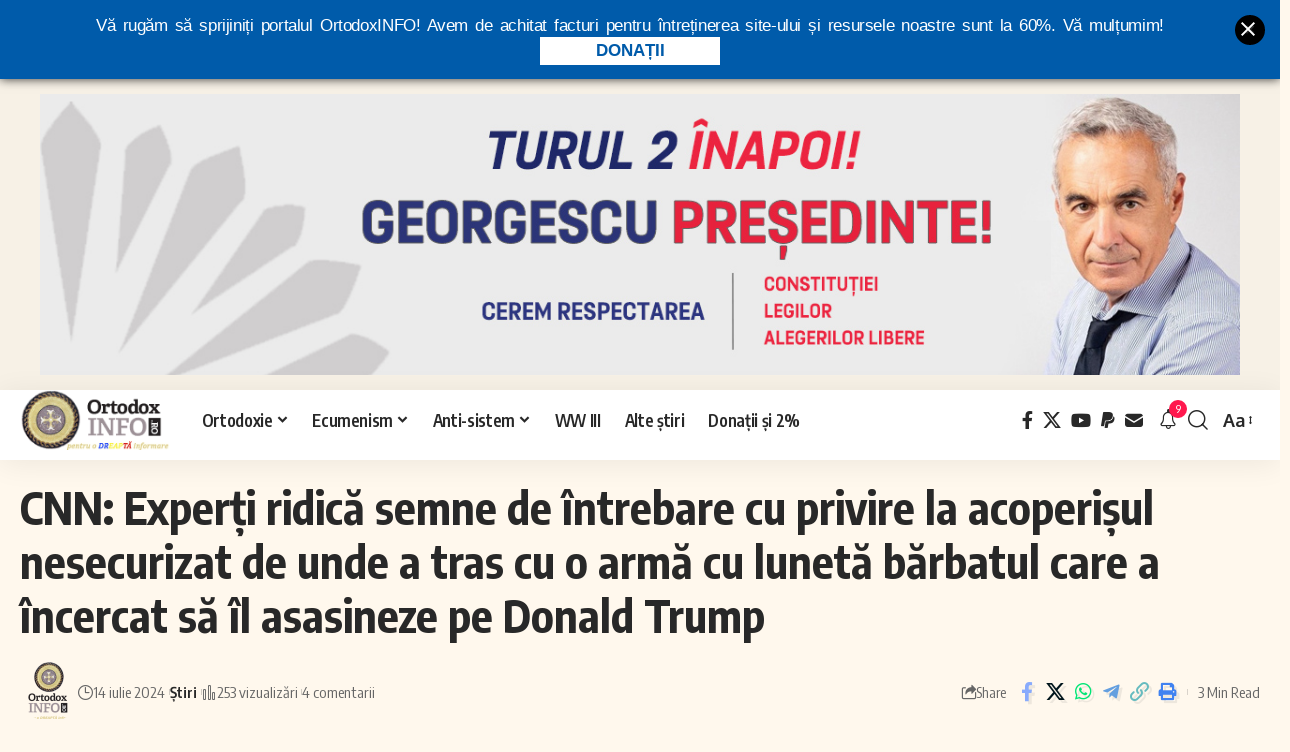

--- FILE ---
content_type: text/html; charset=UTF-8
request_url: https://ortodoxinfo.ro/2024/07/14/cnn-experti-ridica-semne-de-intrebare-cu-privire-la-acoperisul-nesecurizat-de-unde-a-tras-cu-o-arma-cu-luneta-barbatul-care-a-incercat-sa-il-asasineze-pe-donald-trump/
body_size: 26562
content:
<!DOCTYPE html>
<html lang="ro-RO" prefix="og: http://ogp.me/ns# fb: http://ogp.me/ns/fb#">
<script async src="https://pagead2.googlesyndication.com/pagead/js/adsbygoogle.js?client=ca-pub-3314408028926568" crossorigin="anonymous" type="6fc05fc546efda80153160c0-text/javascript"></script>    

  <script type="6fc05fc546efda80153160c0-text/javascript">
    window.addEventListener("scroll",function(){
      var target = document.getElementById('hwasd');
      if(window.pageYOffset > 400){
        target.style.maxHeight = "300px"; 
      }
      else if(window.pageYOffset < 300){
        target.style.maxHeight = "0px"; 
      }
    },false);
  </script>
  <script type="6fc05fc546efda80153160c0-text/javascript">
     (function($){
     $(document).ready(
       function() {
         setInterval(function() {
         $('#hwasd').html($('#hwasd').html());
         }, 10000);
      });
    })(jQuery);
  </script>
  
<script src="https://ajax.googleapis.com/ajax/libs/jquery/3.5.1/jquery.min.js" type="6fc05fc546efda80153160c0-text/javascript"></script>
<script type="6fc05fc546efda80153160c0-text/javascript">
    // Definirea unei funcții care va încărca scriptul și va gestiona reincărcarea lui
    function reloadAdsIfVisible() {
        // Iterăm prin fiecare element <ins> care are atributul data-ad-slot
        $('ins[data-ad-slot]').each(function() {
            var adSlot = $(this).data('ad-slot'); // Obținem valoarea atributului data-ad-slot
            var currentTime = new Date().getTime(); // Obținem timpul curent în milisecunde

            // Verificăm dacă acest slot publicitar este deja înregistrat în array-ul de timpuri
            if (adSlot in adReloadTimes) {
                var lastReloadTime = adReloadTimes[adSlot]; // Obținem timpul ultimei reîncărcări

                // Verificăm dacă au trecut cel puțin 10 secunde de la ultima reîncărcare
                if (currentTime - lastReloadTime >= 10000) {
                    // Verificăm dacă elementul este vizibil cu cel puțin 40% în viewport
                    if ($(this).is(':visible') && isElementInViewport($(this)[0], 40)) {
                        // Efectuăm reincărcarea scriptului
                        $(this).html($(this).html());
                        // Actualizăm timpul ultimei reîncărcări în array
                        adReloadTimes[adSlot] = currentTime;
                    }
                }
            } else {
                // Dacă slotul publicitar nu este încă înregistrat, îl adăugăm în array cu timpul curent
                adReloadTimes[adSlot] = currentTime;
            }
        });
    }

    // Funcție pentru a verifica dacă un element este vizibil cu un anumit procent în viewport
    function isElementInViewport(el, percentVisible) {
        var rect = el.getBoundingClientRect();
        var windowHeight = (window.innerHeight || document.documentElement.clientHeight);
        var height = rect.bottom - rect.top;
        var topVisible = rect.top >= 0 && rect.top < windowHeight;
        var bottomVisible = rect.bottom > 0 && rect.bottom <= windowHeight;
        return (topVisible || bottomVisible) && (rect.top <= (1 - percentVisible / 100) * height);
    }

    // Inițializarea array-ului pentru a stoca timpurile de reîncărcare
    var adReloadTimes = {};

    // Pornim funcția pentru reincarcarea publicitatii la un interval regulat
    setInterval(reloadAdsIfVisible, 5000);
</script>
	
<script type="6fc05fc546efda80153160c0-text/javascript">
	//functie BACK TO TOP
	document.addEventListener('DOMContentLoaded', function () {
    const backToTopButton = document.getElementById('back-to-top');

    // Show or hide the button when scrolling
    window.addEventListener('scroll', () => {
      if (window.scrollY > 300) {
        backToTopButton.style.display = 'block';
      } else {
        backToTopButton.style.display = 'none';
      }
    });

    // Smooth scroll to top when button is clicked
    backToTopButton.addEventListener('click', (e) => {
      e.preventDefault();
      window.scrollTo({
        top: 0,
        behavior: 'smooth'
      });
    });
  });
</script>	
<head>
    <meta charset="UTF-8" />
    <meta http-equiv="X-UA-Compatible" content="IE=edge" />
	<meta name="viewport" content="width=device-width, initial-scale=1.0" />
    <link rel="profile" href="https://gmpg.org/xfn/11" />
	<title>CNN: Experți ridică semne de întrebare cu privire la acoperișul nesecurizat de unde a tras cu o armă cu lunetă bărbatul care a încercat să îl asasineze pe Donald Trump &#8211; OrtodoxINFO</title>
<meta name='robots' content='max-image-preview:large' />
<script src="/cdn-cgi/scripts/7d0fa10a/cloudflare-static/rocket-loader.min.js" data-cf-settings="6fc05fc546efda80153160c0-|49"></script><link rel="preload" as="style" onload="this.onload=null;this.rel='stylesheet'" id="rb-preload-gfonts" href="https://fonts.googleapis.com/css?family=Oxygen%3A400%2C700%7CEncode+Sans+Condensed%3A400%2C500%2C600%2C700%2C800&amp;display=swap" crossorigin><noscript><link rel="stylesheet" href="https://fonts.googleapis.com/css?family=Oxygen%3A400%2C700%7CEncode+Sans+Condensed%3A400%2C500%2C600%2C700%2C800&amp;display=swap"></noscript><link rel="alternate" type="application/rss+xml" title="OrtodoxINFO &raquo; Flux" href="https://ortodoxinfo.ro/feed/" />
<link rel="alternate" type="application/rss+xml" title="OrtodoxINFO &raquo; Flux comentarii" href="https://ortodoxinfo.ro/comments/feed/" />
<meta name="description" content="Doi foști agenți FBI și-au exprimat surprinderea cu privire la faptul că acoperișul de unde un bărbat înarmat a tras mai multe focuri de armă la un miting al lui Donald Trump nu a fost securizat, având în vedere cât de aproape era de scenă, transmite CNN. Autoritățile spun că acoperișul clădirii"><link rel="alternate" type="application/rss+xml" title="Flux comentarii OrtodoxINFO &raquo; CNN: Experți ridică semne de întrebare cu privire la acoperișul nesecurizat de unde a tras cu o armă cu lunetă bărbatul care a încercat să îl asasineze pe Donald Trump" href="https://ortodoxinfo.ro/2024/07/14/cnn-experti-ridica-semne-de-intrebare-cu-privire-la-acoperisul-nesecurizat-de-unde-a-tras-cu-o-arma-cu-luneta-barbatul-care-a-incercat-sa-il-asasineze-pe-donald-trump/feed/" />
			<link rel="pingback" href="https://ortodoxinfo.ro/xmlrpc.php"/>
		<script type="application/ld+json">{
    "@context": "https://schema.org",
    "@type": "Organization",
    "legalName": "OrtodoxINFO",
    "url": "https://ortodoxinfo.ro/",
    "logo": "https://ortodoxinfo.ro/wp-content/uploads/2024/03/cropped-white_logo@2x_dk.png",
    "sameAs": [
        "https://www.facebook.com/ortodoxinfo.ro",
        "https://x.com/ortodoxinforo",
        "https://www.youtube.com/@OrtodoxINFO",
        "https://www.paypal.com/donate/?hosted_button_id=XQKP4HPCYXQ9L",
        "https://ortodoxinfo.ro/contact/"
    ]
}</script>
<style id='wp-img-auto-sizes-contain-inline-css'>
img:is([sizes=auto i],[sizes^="auto," i]){contain-intrinsic-size:3000px 1500px}
/*# sourceURL=wp-img-auto-sizes-contain-inline-css */
</style>
<link rel='stylesheet' id='embedpress-css-css' href='https://ortodoxinfo.ro/wp-content/plugins/embedpress/assets/css/embedpress.css?ver=1767028945' media='all' />
<link rel='stylesheet' id='embedpress-blocks-style-css' href='https://ortodoxinfo.ro/wp-content/plugins/embedpress/assets/css/blocks.build.css?ver=1767028945' media='all' />
<link rel='stylesheet' id='embedpress-lazy-load-css-css' href='https://ortodoxinfo.ro/wp-content/plugins/embedpress/assets/css/lazy-load.css?ver=1767028945' media='all' />
<style id='wp-emoji-styles-inline-css'>

	img.wp-smiley, img.emoji {
		display: inline !important;
		border: none !important;
		box-shadow: none !important;
		height: 1em !important;
		width: 1em !important;
		margin: 0 0.07em !important;
		vertical-align: -0.1em !important;
		background: none !important;
		padding: 0 !important;
	}
/*# sourceURL=wp-emoji-styles-inline-css */
</style>
<link rel='stylesheet' id='wp-block-library-css' href='https://ortodoxinfo.ro/wp-includes/css/dist/block-library/style.min.css?ver=6.9' media='all' />
<style id='classic-theme-styles-inline-css'>
/*! This file is auto-generated */
.wp-block-button__link{color:#fff;background-color:#32373c;border-radius:9999px;box-shadow:none;text-decoration:none;padding:calc(.667em + 2px) calc(1.333em + 2px);font-size:1.125em}.wp-block-file__button{background:#32373c;color:#fff;text-decoration:none}
/*# sourceURL=/wp-includes/css/classic-themes.min.css */
</style>
<style id='global-styles-inline-css'>
:root{--wp--preset--aspect-ratio--square: 1;--wp--preset--aspect-ratio--4-3: 4/3;--wp--preset--aspect-ratio--3-4: 3/4;--wp--preset--aspect-ratio--3-2: 3/2;--wp--preset--aspect-ratio--2-3: 2/3;--wp--preset--aspect-ratio--16-9: 16/9;--wp--preset--aspect-ratio--9-16: 9/16;--wp--preset--color--black: #000000;--wp--preset--color--cyan-bluish-gray: #abb8c3;--wp--preset--color--white: #ffffff;--wp--preset--color--pale-pink: #f78da7;--wp--preset--color--vivid-red: #cf2e2e;--wp--preset--color--luminous-vivid-orange: #ff6900;--wp--preset--color--luminous-vivid-amber: #fcb900;--wp--preset--color--light-green-cyan: #7bdcb5;--wp--preset--color--vivid-green-cyan: #00d084;--wp--preset--color--pale-cyan-blue: #8ed1fc;--wp--preset--color--vivid-cyan-blue: #0693e3;--wp--preset--color--vivid-purple: #9b51e0;--wp--preset--gradient--vivid-cyan-blue-to-vivid-purple: linear-gradient(135deg,rgb(6,147,227) 0%,rgb(155,81,224) 100%);--wp--preset--gradient--light-green-cyan-to-vivid-green-cyan: linear-gradient(135deg,rgb(122,220,180) 0%,rgb(0,208,130) 100%);--wp--preset--gradient--luminous-vivid-amber-to-luminous-vivid-orange: linear-gradient(135deg,rgb(252,185,0) 0%,rgb(255,105,0) 100%);--wp--preset--gradient--luminous-vivid-orange-to-vivid-red: linear-gradient(135deg,rgb(255,105,0) 0%,rgb(207,46,46) 100%);--wp--preset--gradient--very-light-gray-to-cyan-bluish-gray: linear-gradient(135deg,rgb(238,238,238) 0%,rgb(169,184,195) 100%);--wp--preset--gradient--cool-to-warm-spectrum: linear-gradient(135deg,rgb(74,234,220) 0%,rgb(151,120,209) 20%,rgb(207,42,186) 40%,rgb(238,44,130) 60%,rgb(251,105,98) 80%,rgb(254,248,76) 100%);--wp--preset--gradient--blush-light-purple: linear-gradient(135deg,rgb(255,206,236) 0%,rgb(152,150,240) 100%);--wp--preset--gradient--blush-bordeaux: linear-gradient(135deg,rgb(254,205,165) 0%,rgb(254,45,45) 50%,rgb(107,0,62) 100%);--wp--preset--gradient--luminous-dusk: linear-gradient(135deg,rgb(255,203,112) 0%,rgb(199,81,192) 50%,rgb(65,88,208) 100%);--wp--preset--gradient--pale-ocean: linear-gradient(135deg,rgb(255,245,203) 0%,rgb(182,227,212) 50%,rgb(51,167,181) 100%);--wp--preset--gradient--electric-grass: linear-gradient(135deg,rgb(202,248,128) 0%,rgb(113,206,126) 100%);--wp--preset--gradient--midnight: linear-gradient(135deg,rgb(2,3,129) 0%,rgb(40,116,252) 100%);--wp--preset--font-size--small: 13px;--wp--preset--font-size--medium: 20px;--wp--preset--font-size--large: 36px;--wp--preset--font-size--x-large: 42px;--wp--preset--spacing--20: 0.44rem;--wp--preset--spacing--30: 0.67rem;--wp--preset--spacing--40: 1rem;--wp--preset--spacing--50: 1.5rem;--wp--preset--spacing--60: 2.25rem;--wp--preset--spacing--70: 3.38rem;--wp--preset--spacing--80: 5.06rem;--wp--preset--shadow--natural: 6px 6px 9px rgba(0, 0, 0, 0.2);--wp--preset--shadow--deep: 12px 12px 50px rgba(0, 0, 0, 0.4);--wp--preset--shadow--sharp: 6px 6px 0px rgba(0, 0, 0, 0.2);--wp--preset--shadow--outlined: 6px 6px 0px -3px rgb(255, 255, 255), 6px 6px rgb(0, 0, 0);--wp--preset--shadow--crisp: 6px 6px 0px rgb(0, 0, 0);}:where(.is-layout-flex){gap: 0.5em;}:where(.is-layout-grid){gap: 0.5em;}body .is-layout-flex{display: flex;}.is-layout-flex{flex-wrap: wrap;align-items: center;}.is-layout-flex > :is(*, div){margin: 0;}body .is-layout-grid{display: grid;}.is-layout-grid > :is(*, div){margin: 0;}:where(.wp-block-columns.is-layout-flex){gap: 2em;}:where(.wp-block-columns.is-layout-grid){gap: 2em;}:where(.wp-block-post-template.is-layout-flex){gap: 1.25em;}:where(.wp-block-post-template.is-layout-grid){gap: 1.25em;}.has-black-color{color: var(--wp--preset--color--black) !important;}.has-cyan-bluish-gray-color{color: var(--wp--preset--color--cyan-bluish-gray) !important;}.has-white-color{color: var(--wp--preset--color--white) !important;}.has-pale-pink-color{color: var(--wp--preset--color--pale-pink) !important;}.has-vivid-red-color{color: var(--wp--preset--color--vivid-red) !important;}.has-luminous-vivid-orange-color{color: var(--wp--preset--color--luminous-vivid-orange) !important;}.has-luminous-vivid-amber-color{color: var(--wp--preset--color--luminous-vivid-amber) !important;}.has-light-green-cyan-color{color: var(--wp--preset--color--light-green-cyan) !important;}.has-vivid-green-cyan-color{color: var(--wp--preset--color--vivid-green-cyan) !important;}.has-pale-cyan-blue-color{color: var(--wp--preset--color--pale-cyan-blue) !important;}.has-vivid-cyan-blue-color{color: var(--wp--preset--color--vivid-cyan-blue) !important;}.has-vivid-purple-color{color: var(--wp--preset--color--vivid-purple) !important;}.has-black-background-color{background-color: var(--wp--preset--color--black) !important;}.has-cyan-bluish-gray-background-color{background-color: var(--wp--preset--color--cyan-bluish-gray) !important;}.has-white-background-color{background-color: var(--wp--preset--color--white) !important;}.has-pale-pink-background-color{background-color: var(--wp--preset--color--pale-pink) !important;}.has-vivid-red-background-color{background-color: var(--wp--preset--color--vivid-red) !important;}.has-luminous-vivid-orange-background-color{background-color: var(--wp--preset--color--luminous-vivid-orange) !important;}.has-luminous-vivid-amber-background-color{background-color: var(--wp--preset--color--luminous-vivid-amber) !important;}.has-light-green-cyan-background-color{background-color: var(--wp--preset--color--light-green-cyan) !important;}.has-vivid-green-cyan-background-color{background-color: var(--wp--preset--color--vivid-green-cyan) !important;}.has-pale-cyan-blue-background-color{background-color: var(--wp--preset--color--pale-cyan-blue) !important;}.has-vivid-cyan-blue-background-color{background-color: var(--wp--preset--color--vivid-cyan-blue) !important;}.has-vivid-purple-background-color{background-color: var(--wp--preset--color--vivid-purple) !important;}.has-black-border-color{border-color: var(--wp--preset--color--black) !important;}.has-cyan-bluish-gray-border-color{border-color: var(--wp--preset--color--cyan-bluish-gray) !important;}.has-white-border-color{border-color: var(--wp--preset--color--white) !important;}.has-pale-pink-border-color{border-color: var(--wp--preset--color--pale-pink) !important;}.has-vivid-red-border-color{border-color: var(--wp--preset--color--vivid-red) !important;}.has-luminous-vivid-orange-border-color{border-color: var(--wp--preset--color--luminous-vivid-orange) !important;}.has-luminous-vivid-amber-border-color{border-color: var(--wp--preset--color--luminous-vivid-amber) !important;}.has-light-green-cyan-border-color{border-color: var(--wp--preset--color--light-green-cyan) !important;}.has-vivid-green-cyan-border-color{border-color: var(--wp--preset--color--vivid-green-cyan) !important;}.has-pale-cyan-blue-border-color{border-color: var(--wp--preset--color--pale-cyan-blue) !important;}.has-vivid-cyan-blue-border-color{border-color: var(--wp--preset--color--vivid-cyan-blue) !important;}.has-vivid-purple-border-color{border-color: var(--wp--preset--color--vivid-purple) !important;}.has-vivid-cyan-blue-to-vivid-purple-gradient-background{background: var(--wp--preset--gradient--vivid-cyan-blue-to-vivid-purple) !important;}.has-light-green-cyan-to-vivid-green-cyan-gradient-background{background: var(--wp--preset--gradient--light-green-cyan-to-vivid-green-cyan) !important;}.has-luminous-vivid-amber-to-luminous-vivid-orange-gradient-background{background: var(--wp--preset--gradient--luminous-vivid-amber-to-luminous-vivid-orange) !important;}.has-luminous-vivid-orange-to-vivid-red-gradient-background{background: var(--wp--preset--gradient--luminous-vivid-orange-to-vivid-red) !important;}.has-very-light-gray-to-cyan-bluish-gray-gradient-background{background: var(--wp--preset--gradient--very-light-gray-to-cyan-bluish-gray) !important;}.has-cool-to-warm-spectrum-gradient-background{background: var(--wp--preset--gradient--cool-to-warm-spectrum) !important;}.has-blush-light-purple-gradient-background{background: var(--wp--preset--gradient--blush-light-purple) !important;}.has-blush-bordeaux-gradient-background{background: var(--wp--preset--gradient--blush-bordeaux) !important;}.has-luminous-dusk-gradient-background{background: var(--wp--preset--gradient--luminous-dusk) !important;}.has-pale-ocean-gradient-background{background: var(--wp--preset--gradient--pale-ocean) !important;}.has-electric-grass-gradient-background{background: var(--wp--preset--gradient--electric-grass) !important;}.has-midnight-gradient-background{background: var(--wp--preset--gradient--midnight) !important;}.has-small-font-size{font-size: var(--wp--preset--font-size--small) !important;}.has-medium-font-size{font-size: var(--wp--preset--font-size--medium) !important;}.has-large-font-size{font-size: var(--wp--preset--font-size--large) !important;}.has-x-large-font-size{font-size: var(--wp--preset--font-size--x-large) !important;}
:where(.wp-block-post-template.is-layout-flex){gap: 1.25em;}:where(.wp-block-post-template.is-layout-grid){gap: 1.25em;}
:where(.wp-block-term-template.is-layout-flex){gap: 1.25em;}:where(.wp-block-term-template.is-layout-grid){gap: 1.25em;}
:where(.wp-block-columns.is-layout-flex){gap: 2em;}:where(.wp-block-columns.is-layout-grid){gap: 2em;}
:root :where(.wp-block-pullquote){font-size: 1.5em;line-height: 1.6;}
/*# sourceURL=global-styles-inline-css */
</style>
<link rel='stylesheet' id='foxiz-elements-css' href='https://ortodoxinfo.ro/wp-content/plugins/foxiz-core/lib/foxiz-elements/public/style.css?ver=2.0' media='all' />
<link rel='stylesheet' id='dntplgn_style-css' href='https://ortodoxinfo.ro/wp-content/plugins/recurring-donation/css/style.css?ver=6.9' media='all' />
<link rel='stylesheet' id='jquery_ui_style-css' href='https://ortodoxinfo.ro/wp-content/plugins/recurring-donation/css/jquery-ui-styles.css?ver=6.9' media='all' />
<link rel='stylesheet' id='hdsb-stickybanner-style-css' href='https://ortodoxinfo.ro/wp-content/plugins/sticky-banner/assets/css/stickybanner.css?ver=1.4.0' media='all' />
<style id='hdsb-stickybanner-style-inline-css'>
.hdsb-stickybanner { background: #005baa !important; }.hdsb-stickybanner-btn { color: #005baa !important; }.hdsb-stickybanner-btn:hover { color: #005baa !important; }.hdsb-stickybanner-text { color: #ffffff !important; }.hdsb-stickybanner-btn { background: #ffffff !important; }
/*# sourceURL=hdsb-stickybanner-style-inline-css */
</style>
<link rel='stylesheet' id='wp_automatic_gallery_style-css' href='https://ortodoxinfo.ro/wp-content/plugins/wp-automatic/css/wp-automatic.css?ver=1.0.0' media='all' />

<link rel='stylesheet' id='foxiz-main-css' href='https://ortodoxinfo.ro/wp-content/themes/foxiz/assets/css/main.css?ver=2.5.4' media='all' />
<style id='foxiz-main-inline-css'>
:root {--body-fsize:18px;}:root {--solid-white :#fff8ed;}[data-theme="dark"].is-hd-4 {--nav-bg: #191c20;--nav-bg-from: #191c20;--nav-bg-to: #191c20;}[data-theme="dark"].is-hd-5, [data-theme="dark"].is-hd-5:not(.sticky-on) {--nav-bg: #191c20;--nav-bg-from: #191c20;--nav-bg-to: #191c20;}:root {--hyperlink-line-color :var(--g-color);--s-content-width : 760px;--max-width-wo-sb : 840px;--s10-feat-ratio :45%;--s11-feat-ratio :45%;--login-popup-w : 350px;}.search-header:before { background-repeat : no-repeat;background-size : cover;background-attachment : scroll;background-position : center center;}[data-theme="dark"] .search-header:before { background-repeat : no-repeat;background-size : cover;background-attachment : scroll;background-position : center center;}.footer-has-bg { background-color : #88888812;}#amp-mobile-version-switcher { display: none; }
/*# sourceURL=foxiz-main-inline-css */
</style>
<link rel='stylesheet' id='foxiz-print-css' href='https://ortodoxinfo.ro/wp-content/themes/foxiz/assets/css/print.css?ver=2.5.4' media='all' />
<link rel='stylesheet' id='foxiz-style-css' href='https://ortodoxinfo.ro/wp-content/themes/foxiz-child/style.css?ver=2.5.4' media='all' />
<script src="https://ortodoxinfo.ro/wp-includes/js/jquery/jquery.min.js?ver=3.7.1" id="jquery-core-js" type="6fc05fc546efda80153160c0-text/javascript"></script>
<script src="https://ortodoxinfo.ro/wp-includes/js/jquery/jquery-migrate.min.js?ver=3.4.1" id="jquery-migrate-js" type="6fc05fc546efda80153160c0-text/javascript"></script>
<script id="jquery-js-after" type="6fc05fc546efda80153160c0-text/javascript">
jQuery(function($){
                setTimeout(function(){
                    $.post('https://ortodoxinfo.ro/wp-admin/admin-ajax.php', {
                        action: 'custom_pvc_increment',
                        post_id: 159056
                    });
                }, 2000);
            });
        
//# sourceURL=jquery-js-after
</script>
<script id="post-views-counter-frontend-js-before" type="6fc05fc546efda80153160c0-text/javascript">
var pvcArgsFrontend = {"mode":"js","postID":159056,"requestURL":"https:\/\/ortodoxinfo.ro\/wp-admin\/admin-ajax.php","nonce":"4977d0ea47","dataStorage":"cookies","multisite":false,"path":"\/","domain":""};

//# sourceURL=post-views-counter-frontend-js-before
</script>
<script src="https://ortodoxinfo.ro/wp-content/plugins/post-views-counter/js/frontend.min.js?ver=1.5.5" id="post-views-counter-frontend-js" type="6fc05fc546efda80153160c0-text/javascript"></script>
<script src="https://ortodoxinfo.ro/wp-includes/js/jquery/ui/core.min.js?ver=1.13.3" id="jquery-ui-core-js" type="6fc05fc546efda80153160c0-text/javascript"></script>
<script src="https://ortodoxinfo.ro/wp-includes/js/jquery/ui/tabs.min.js?ver=1.13.3" id="jquery-ui-tabs-js" type="6fc05fc546efda80153160c0-text/javascript"></script>
<script src="https://ortodoxinfo.ro/wp-content/plugins/recurring-donation/js/script.js?ver=6.9" id="dntplgn_script-js" type="6fc05fc546efda80153160c0-text/javascript"></script>
<script src="https://ortodoxinfo.ro/wp-content/plugins/wp-automatic/js/main-front.js?ver=6.9" id="wp_automatic_gallery-js" type="6fc05fc546efda80153160c0-text/javascript"></script>
<script src="https://ortodoxinfo.ro/wp-content/themes/foxiz/assets/js/highlight-share.js?ver=1" id="highlight-share-js" type="6fc05fc546efda80153160c0-text/javascript"></script>
<link rel="preload" href="https://ortodoxinfo.ro/wp-content/themes/foxiz/assets/fonts/icons.woff2?ver=2.5.0" as="font" type="font/woff2" crossorigin="anonymous"> <link rel="https://api.w.org/" href="https://ortodoxinfo.ro/wp-json/" /><link rel="alternate" title="JSON" type="application/json" href="https://ortodoxinfo.ro/wp-json/wp/v2/posts/159056" /><link rel="EditURI" type="application/rsd+xml" title="RSD" href="https://ortodoxinfo.ro/xmlrpc.php?rsd" />
<meta name="generator" content="WordPress 6.9" />
<link rel='shortlink' href='https://ortodoxinfo.ro/?p=159056' />
<meta name="generator" content="Elementor 3.34.0; features: e_font_icon_svg, additional_custom_breakpoints; settings: css_print_method-external, google_font-enabled, font_display-swap">
<script type="application/ld+json">{
    "@context": "https://schema.org",
    "@type": "WebSite",
    "@id": "https://ortodoxinfo.ro/#website",
    "url": "https://ortodoxinfo.ro/",
    "name": "OrtodoxINFO",
    "potentialAction": {
        "@type": "SearchAction",
        "target": "https://ortodoxinfo.ro/?s={search_term_string}",
        "query-input": "required name=search_term_string"
    }
}</script>
      <meta name="onesignal" content="wordpress-plugin"/>
            <script type="6fc05fc546efda80153160c0-text/javascript">

      window.OneSignalDeferred = window.OneSignalDeferred || [];

      OneSignalDeferred.push(function(OneSignal) {
        var oneSignal_options = {};
        window._oneSignalInitOptions = oneSignal_options;

        oneSignal_options['serviceWorkerParam'] = { scope: '/wp-content/plugins/onesignal-free-web-push-notifications/sdk_files/push/onesignal/' };
oneSignal_options['serviceWorkerPath'] = 'OneSignalSDKWorker.js';

        OneSignal.Notifications.setDefaultUrl("https://ortodoxinfo.ro");

        oneSignal_options['wordpress'] = true;
oneSignal_options['appId'] = '6b3f5ccb-7893-4c6b-8aa6-821dc7f87198';
oneSignal_options['allowLocalhostAsSecureOrigin'] = true;
oneSignal_options['welcomeNotification'] = { };
oneSignal_options['welcomeNotification']['title'] = "";
oneSignal_options['welcomeNotification']['message'] = "";
oneSignal_options['path'] = "https://ortodoxinfo.ro/wp-content/plugins/onesignal-free-web-push-notifications/sdk_files/";
oneSignal_options['promptOptions'] = { };
oneSignal_options['promptOptions']['actionMessage'] = "Notificări la fiecare articol nou";
oneSignal_options['promptOptions']['acceptButtonText'] = "CONTINUĂ";
oneSignal_options['promptOptions']['cancelButtonText'] = ".";
oneSignal_options['notifyButton'] = { };
oneSignal_options['notifyButton']['enable'] = true;
oneSignal_options['notifyButton']['position'] = 'bottom-left';
oneSignal_options['notifyButton']['theme'] = 'inverse';
oneSignal_options['notifyButton']['size'] = 'medium';
oneSignal_options['notifyButton']['displayPredicate'] = function() {
              return !OneSignal.User.PushSubscription.optedIn;
            };
oneSignal_options['notifyButton']['showCredit'] = true;
oneSignal_options['notifyButton']['text'] = {};
              OneSignal.init(window._oneSignalInitOptions);
              OneSignal.Slidedown.promptPush()      });

      function documentInitOneSignal() {
        var oneSignal_elements = document.getElementsByClassName("OneSignal-prompt");

        var oneSignalLinkClickHandler = function(event) { OneSignal.Notifications.requestPermission(); event.preventDefault(); };        for(var i = 0; i < oneSignal_elements.length; i++)
          oneSignal_elements[i].addEventListener('click', oneSignalLinkClickHandler, false);
      }

      if (document.readyState === 'complete') {
           documentInitOneSignal();
      }
      else {
           window.addEventListener("load", function(event){
               documentInitOneSignal();
          });
      }
    </script>
			<style>
				.e-con.e-parent:nth-of-type(n+4):not(.e-lazyloaded):not(.e-no-lazyload),
				.e-con.e-parent:nth-of-type(n+4):not(.e-lazyloaded):not(.e-no-lazyload) * {
					background-image: none !important;
				}
				@media screen and (max-height: 1024px) {
					.e-con.e-parent:nth-of-type(n+3):not(.e-lazyloaded):not(.e-no-lazyload),
					.e-con.e-parent:nth-of-type(n+3):not(.e-lazyloaded):not(.e-no-lazyload) * {
						background-image: none !important;
					}
				}
				@media screen and (max-height: 640px) {
					.e-con.e-parent:nth-of-type(n+2):not(.e-lazyloaded):not(.e-no-lazyload),
					.e-con.e-parent:nth-of-type(n+2):not(.e-lazyloaded):not(.e-no-lazyload) * {
						background-image: none !important;
					}
				}
			</style>
			<script type="application/ld+json">{
    "@context": "https://schema.org",
    "@type": "Article",
    "headline": "CNN: Exper\u021bi ridic\u0103 semne de \u00eentrebare cu privire la acoperi\u0219ul nesecurizat de unde a tras cu o arm\u0103 cu lunet\u0103 b\u0103rbatul care a \u00eencercat s\u0103 \u00eel asasineze pe Donald Trump",
    "description": "Doi fo\u0219ti agen\u021bi FBI \u0219i-au exprimat surprinderea cu privire la faptul c\u0103 acoperi\u0219ul de unde un b\u0103rbat \u00eenarmat a tras mai multe focuri de arm\u0103 la un miting al lui Donald Trump nu a fost securizat, av\u00e2nd \u00een vedere c\u00e2t de aproape era de scen\u0103, transmite CNN. Autorit\u0103\u021bile spun c\u0103 acoperi\u0219ul cl\u0103dirii",
    "mainEntityOfPage": {
        "@type": "WebPage",
        "@id": "https://ortodoxinfo.ro/2024/07/14/cnn-experti-ridica-semne-de-intrebare-cu-privire-la-acoperisul-nesecurizat-de-unde-a-tras-cu-o-arma-cu-luneta-barbatul-care-a-incercat-sa-il-asasineze-pe-donald-trump/"
    },
    "author": {
        "@type": "Person",
        "name": "OrtodoxINFO",
        "url": "https://ortodoxinfo.ro"
    },
    "publisher": {
        "@type": "Organization",
        "name": "OrtodoxINFO",
        "url": "https://ortodoxinfo.ro/",
        "logo": {
            "@type": "ImageObject",
            "url": "https://ortodoxinfo.ro/wp-content/uploads/2024/03/cropped-white_logo@2x_dk.png"
        }
    },
    "dateModified": "2024-07-14T14:46:13+02:00",
    "datePublished": "2024-07-14T14:46:13+02:00",
    "image": {
        "@type": "ImageObject",
        "url": "https://ortodoxinfo.ro/wp-content/uploads/2024/07/skynews-trump-shot_6625767.jpg",
        "width": "1600",
        "height": "900"
    },
    "commentCount": 4,
    "articleSection": [
        "\u0218tiri"
    ]
}</script>
<link rel="icon" href="https://ortodoxinfo.ro/wp-content/uploads/2018/09/cropped-white_logo@2x-32x32.png" sizes="32x32" />
<link rel="icon" href="https://ortodoxinfo.ro/wp-content/uploads/2018/09/cropped-white_logo@2x-192x192.png" sizes="192x192" />
<link rel="apple-touch-icon" href="https://ortodoxinfo.ro/wp-content/uploads/2018/09/cropped-white_logo@2x-180x180.png" />
<meta name="msapplication-TileImage" content="https://ortodoxinfo.ro/wp-content/uploads/2018/09/cropped-white_logo@2x-270x270.png" />
		<style id="wp-custom-css">
			q, blockquote, blockquote.quote-light {
    margin: 0 0 10px;
    padding: 10px 20px !important;
    border-left: 3px solid #e7c68d !important;
    border-left-style: groove !important;
    border-radius: 30px;
      background: #fff3de !important;
    color: #000;
		font-style: italic;
}

q::before, blockquote::before {
    display: block;
    content: "";
    font-family: fontawesome;
    font-size: 26px;
    color: #08f;
    margin-bottom: 0px;
}

.sursa_stire {
        background-color: #fff;
        color: #2B67A2;
        line-height: 14px;
        font-weight: normal;
        font-size: 12px;
        margin: 0 0 0 2px;
        padding: 4px 2px;
        border-width: 1px;
        border-style: solid;
        text-align: right;
        border-color: transparent #ddd #ddd transparent;    
        margin-top: -10px;
        margin-bottom: 10px;
    }
    span.nume_site {
        font-weight: bold;
        font-size: 13px !important;
        color: #031d7d;
    }

    #comentariu_titlu {
        background:#365899;
        color: #fff;
        display: block;
        padding: 5px 10px;
        border-radius: 0px 23px 0px 0px;
        margin: 30px 0 0 0;
        clear: both;
    }
    #comentariu_ortodoxinfo {
        display: block;
        background: rgba(87, 135, 226, 0.1);
        margin:0 auto;      
        padding: 10px 20px;
        -webkit-box-shadow: 8px 10px 6px -6px rgba(54, 88, 153, 0.28);
           -moz-box-shadow: 8px 10px 6px -6px rgba(54, 88, 153, 0.28);
                box-shadow: 8px 10px 6px -6px rgba(54, 88, 153, 0.28);
	margin-bottom: 25px;			
    }   
    #comentariu_ortodoxinfo p, #comentariu_ortodoxinfo span {
        color:#1503a2;
    }
    #comentariu_ortodoxinfo li {
        color: #f00;
        list-style-type: disc;
        float: none;
    }
    #comentariu_ortodoxinfo a, #comentariu_ortodoxinfo a span, #comentariu_ortodoxinfo u a span, #comentariu_ortodoxinfo a u span {
        color:#f00;
        text-decoration: none !important;
        font-weight: normal;
        font-size: 19px !important;
        line-height: 18px;
    }
    #comentariu_ortodoxinfo a:hover, #comentariu_ortodoxinfo a:hover span {
        color:#000;
        text-decoration: underline;
    }
    .pe_scurt {
        display: block;
        background: #e4e4e4;
        margin: 0 10px;
        padding: 10px 20px;
        border-left: 5px solid #2196F3;
        background-color: rgb(240, 243, 254);
        -moz-box-shadow: 0 1px 4px 0 rgba(0, 0, 0, 0.25);
        -webkit-box-shadow: 0 1px 4px 0 rgba(0, 0, 0, 0.25);
        box-shadow: 0 1px 4px 0 rgba(0, 0, 0, 0.25);
        -moz-border-radius: 5px;
        -webkit-border-radius: 5px;
        border-radius: 5px; 
    }

    @-webkit-keyframes pulsing-badge{0%{-webkit-box-shadow:0 0 0 0 rgba(0,170,220,0.4);box-shadow:0 0 0 0 rgba(0,170,220,0.4)}70%{-webkit-box-shadow:0 0 0 10px rgba(0,170,220,0);box-shadow:0 0 0 10px rgba(0,170,220,0)}100%{-webkit-box-shadow:0 0 0 0 rgba(0,170,220,0);box-shadow:0 0 0 0 rgba(0,170,220,0)}}
    @keyframes pulsing-badge{0%{-webkit-box-shadow:0 0 0 0 rgba(0,170,220,0.4);box-shadow:0 0 0 0 rgba(0,170,220,0.4)}70%{-webkit-box-shadow:0 0 0 10px rgba(0,170,220,0);box-shadow:0 0 0 10px rgba(0,170,220,0)}100%{-webkit-box-shadow:0 0 0 0 rgba(0,170,220,0);box-shadow:0 0 0 0 rgba(0,170,220,0)}}
.block-head-8 .the-global-title:before, .block-head-8 .comment-reply-title:before, .block-head-8 .related.products>h2:before, .block-head-8 .up-sells>h2:before, .block-head-8 .cross-sells>h2:before, .block-head-8 .cart_totals>h2:before, .block-head-8 .bbp-form legend:before {
    -webkit-animation: pulsing-badge 2s infinite;
    animation: pulsing-badge 2s infinite;
}
.single-standard-1:not(.single-standard-11) .s-feat img {
    width: 100%;
    max-width: 100%;
}
.p-wrap.p-highlight.p-overlay-1{
        padding: 0;
    }

.header-mobile-wrap {
    padding: 10px 0;
}

.style-shadow .navbar-wrap:not(.navbar-transparent), .sticky-on .navbar-wrap {
    padding-bottom: 10px;
}		</style>
		
<!-- START - Open Graph and Twitter Card Tags 3.3.7 -->
 <!-- Facebook Open Graph -->
  <meta property="og:locale" content="ro_RO"/>
  <meta property="og:site_name" content="OrtodoxINFO"/>
  <meta property="og:title" content="CNN: Experți ridică semne de întrebare cu privire la acoperișul nesecurizat de unde a tras cu o armă cu lunetă bărbatul care a încercat să îl asasineze pe Donald Trump"/>
  <meta property="og:url" content="https://ortodoxinfo.ro/2024/07/14/cnn-experti-ridica-semne-de-intrebare-cu-privire-la-acoperisul-nesecurizat-de-unde-a-tras-cu-o-arma-cu-luneta-barbatul-care-a-incercat-sa-il-asasineze-pe-donald-trump/"/>
  <meta property="og:type" content="article"/>
  <meta property="og:description" content="Doi foști agenți FBI și-au exprimat surprinderea cu privire la faptul că acoperișul de unde un bărbat înarmat a tras mai multe focuri de armă la un miting al lui Donald Trump nu a fost securizat, având în vedere cât de aproape era de scenă, transmite CNN.

Autoritățile spun că acoperișul clădirii"/>
  <meta property="og:image" content="https://ortodoxinfo.ro/wp-content/uploads/2024/07/skynews-trump-shot_6625767.jpg"/>
  <meta property="og:image:url" content="https://ortodoxinfo.ro/wp-content/uploads/2024/07/skynews-trump-shot_6625767.jpg"/>
  <meta property="og:image:secure_url" content="https://ortodoxinfo.ro/wp-content/uploads/2024/07/skynews-trump-shot_6625767.jpg"/>
  <meta property="article:published_time" content="2024-07-14T14:46:13+02:00"/>
  <meta property="article:modified_time" content="2024-07-14T14:46:13+02:00" />
  <meta property="og:updated_time" content="2024-07-14T14:46:13+02:00" />
  <meta property="article:section" content="Știri"/>
  <meta property="article:publisher" content="https://www.facebook.com/ortodoxinfo.ro"/>
 <!-- Google+ / Schema.org -->
 <!-- Twitter Cards -->
  <meta name="twitter:title" content="CNN: Experți ridică semne de întrebare cu privire la acoperișul nesecurizat de unde a tras cu o armă cu lunetă bărbatul care a încercat să îl asasineze pe Donald Trump"/>
  <meta name="twitter:url" content="https://ortodoxinfo.ro/2024/07/14/cnn-experti-ridica-semne-de-intrebare-cu-privire-la-acoperisul-nesecurizat-de-unde-a-tras-cu-o-arma-cu-luneta-barbatul-care-a-incercat-sa-il-asasineze-pe-donald-trump/"/>
  <meta name="twitter:description" content="Doi foști agenți FBI și-au exprimat surprinderea cu privire la faptul că acoperișul de unde un bărbat înarmat a tras mai multe focuri de armă la un miting al lui Donald Trump nu a fost securizat, având în vedere cât de aproape era de scenă, transmite CNN.

Autoritățile spun că acoperișul clădirii"/>
  <meta name="twitter:image" content="https://ortodoxinfo.ro/wp-content/uploads/2024/07/skynews-trump-shot_6625767.jpg"/>
  <meta name="twitter:card" content="summary_large_image"/>
 <!-- SEO -->
 <!-- Misc. tags -->
 <!-- is_singular -->
<!-- END - Open Graph and Twitter Card Tags 3.3.7 -->
	
</head>
<body class="wp-singular post-template-default single single-post postid-159056 single-format-standard wp-embed-responsive wp-theme-foxiz wp-child-theme-foxiz-child personalized-all elementor-default elementor-kit-168174 menu-ani-1 hover-ani-1 btn-ani-1 is-rm-0 lmeta-dot loader-1 is-hd-1 is-standard-1 is-backtop " data-theme="default">
<div class="top-site-ad is-code">		<div class=" edge-padding">
							<div class="ad-script non-adsense edge-padding">
					<img decoding="async" src="https://ortodoxinfo.ro/wp-content/uploads/2025/02/sustinem_CG_presedinte.jpg" title="sustinem_CG_presedinte" alt="sustinem_CG_presedinte" loading="lazy">				</div>
					</div>
		</div><div class="site-outer">
			<div id="site-header" class="header-wrap rb-section header-set-1 header-1 header-wrapper style-shadow">
					<div class="reading-indicator"><span id="reading-progress"></span></div>
					<div id="navbar-outer" class="navbar-outer">
				<div id="sticky-holder" class="sticky-holder">
					<div class="navbar-wrap">
						<div class="rb-container edge-padding">
							<div class="navbar-inner">
								<div class="navbar-left">
											<div class="logo-wrap is-image-logo site-branding">
			<a href="https://ortodoxinfo.ro/" class="logo" title="OrtodoxINFO">
				<img class="logo-default" data-mode="default" height="138" width="344" src="https://ortodoxinfo.ro/wp-content/uploads/2024/03/cropped-white_logo@2x_dk.png" alt="OrtodoxINFO" decoding="async" loading="eager"><img class="logo-dark" data-mode="dark" height="92" width="218" src="https://ortodoxinfo.ro/wp-content/uploads/2022/07/white_logo.png" alt="OrtodoxINFO" decoding="async" loading="eager">			</a>
		</div>
				<nav id="site-navigation" class="main-menu-wrap" aria-label="main menu"><ul id="menu-meniu-principal" class="main-menu rb-menu large-menu" itemscope itemtype="https://www.schema.org/SiteNavigationElement"><li id="menu-item-29077" class="menu-item menu-item-type-taxonomy menu-item-object-category menu-item-has-children menu-item-29077"><a href="https://ortodoxinfo.ro/category/credinta-ortodoxa/"><span>Ortodoxie</span></a>
<ul class="sub-menu">
	<li id="menu-item-60272" class="menu-item menu-item-type-post_type menu-item-object-page menu-item-has-children menu-item-60272"><a href="https://ortodoxinfo.ro/sfintele-canoane-ale-bisericii/"><span>Sfintele Canoane</span></a>
	<ul class="sub-menu">
		<li id="menu-item-60276" class="menu-item menu-item-type-post_type menu-item-object-page menu-item-60276"><a href="https://ortodoxinfo.ro/sfintele-canoane-ale-bisericii/sfintele-canoane-apostolice/"><span>Sfintele Canoane Apostolice</span></a></li>
		<li id="menu-item-60274" class="menu-item menu-item-type-post_type menu-item-object-page menu-item-60274"><a href="https://ortodoxinfo.ro/sfintele-canoane-ale-bisericii/sfintele-canoane-ale-sinoadelor-ecumenice/"><span>Sfintele Canoane ale Sinoadelor Ecumenice</span></a></li>
		<li id="menu-item-60275" class="menu-item menu-item-type-post_type menu-item-object-page menu-item-60275"><a href="https://ortodoxinfo.ro/sfintele-canoane-ale-bisericii/sfintele-canoane-ale-sinoadelor-locale/"><span>Sfintele Canoane ale Sinoadelor locale</span></a></li>
		<li id="menu-item-60273" class="menu-item menu-item-type-post_type menu-item-object-page menu-item-60273"><a href="https://ortodoxinfo.ro/sfintele-canoane-ale-bisericii/sfintele-canoane-ale-sfintilor-parinti/"><span>Sfintele Canoane ale Sfinților Părinți</span></a></li>
		<li id="menu-item-60277" class="menu-item menu-item-type-post_type menu-item-object-page menu-item-60277"><a href="https://ortodoxinfo.ro/sfintele-canoane-ale-bisericii/sfintele-canoane-intregitoare/"><span>Sfintele Canoane întregitoare</span></a></li>
	</ul>
</li>
</ul>
</li>
<li id="menu-item-28074" class="menu-item menu-item-type-taxonomy menu-item-object-category menu-item-has-children menu-item-28074"><a href="https://ortodoxinfo.ro/category/anti-sistem/anti-biserica/ecumenism/"><span>Ecumenism</span></a>
<ul class="sub-menu">
	<li id="menu-item-88870" class="menu-item menu-item-type-custom menu-item-object-custom menu-item-88870"><a href="https://sinod-creta.ortodoxinfo.ro"><span>Sinodul tâlhăresc</span></a></li>
</ul>
</li>
<li id="menu-item-28073" class="menu-item menu-item-type-taxonomy menu-item-object-category menu-item-has-children menu-item-28073"><a href="https://ortodoxinfo.ro/category/anti-sistem/"><span>Anti-sistem</span></a>
<ul class="sub-menu">
	<li id="menu-item-61662" class="menu-item menu-item-type-taxonomy menu-item-object-category menu-item-61662"><a href="https://ortodoxinfo.ro/category/anti-sistem/big-brother/"><span>Big brother</span></a></li>
	<li id="menu-item-61661" class="menu-item menu-item-type-taxonomy menu-item-object-category menu-item-61661"><a href="https://ortodoxinfo.ro/category/anti-sistem/cipuri/"><span>Cipuri</span></a></li>
	<li id="menu-item-129085" class="menu-item menu-item-type-taxonomy menu-item-object-category menu-item-129085"><a href="https://ortodoxinfo.ro/category/anti-sistem/reducerea-populatiei/plandemia-covid-19/"><span>Plandemia covid-19</span></a></li>
	<li id="menu-item-61660" class="menu-item menu-item-type-taxonomy menu-item-object-category menu-item-61660"><a href="https://ortodoxinfo.ro/category/anti-sistem/reducerea-populatiei/vaccin/"><span>Vaccin</span></a></li>
</ul>
</li>
<li id="menu-item-28094" class="menu-item menu-item-type-taxonomy menu-item-object-category menu-item-28094"><a href="https://ortodoxinfo.ro/category/anti-sistem/al-iii-lea-razboi-mondial/"><span>WW III</span></a></li>
<li id="menu-item-28329" class="menu-item menu-item-type-taxonomy menu-item-object-category current-post-ancestor current-menu-parent current-post-parent menu-item-28329"><a href="https://ortodoxinfo.ro/category/stiri/"><span>Alte știri</span></a></li>
<li id="menu-item-179179" class="menu-item menu-item-type-post_type menu-item-object-page menu-item-179179"><a href="https://ortodoxinfo.ro/donatii/"><span>Donații și 2%</span></a></li>
</ul></nav>
										</div>
								<div class="navbar-right">
												<div class="header-social-list wnav-holder"><a class="social-link-facebook" aria-label="Facebook" data-title="Facebook" href="https://www.facebook.com/ortodoxinfo.ro" target="_blank" rel="noopener nofollow"><i class="rbi rbi-facebook" aria-hidden="true"></i></a><a class="social-link-twitter" aria-label="X" data-title="X" href="https://x.com/ortodoxinforo" target="_blank" rel="noopener nofollow"><i class="rbi rbi-twitter" aria-hidden="true"></i></a><a class="social-link-youtube" aria-label="YouTube" data-title="YouTube" href="https://www.youtube.com/@OrtodoxINFO" target="_blank" rel="noopener nofollow"><i class="rbi rbi-youtube" aria-hidden="true"></i></a><a class="social-link-custom social-link-1 social-link-Paypal" data-title="Paypal" aria-label="Paypal" href="https://www.paypal.com/donate/?hosted_button_id=XQKP4HPCYXQ9L" target="_blank" rel="noopener nofollow"><i class="rbi-paypal" aria-hidden="true"></i></a><a class="social-link-custom social-link-2 social-link-Contact" data-title="Contact" aria-label="Paypal" href="https://ortodoxinfo.ro/contact/" target="_blank" rel="noopener nofollow"><i class="rbi-email" aria-hidden="true"></i></a></div>
				<div class="wnav-holder header-dropdown-outer">
			<a href="#" class="dropdown-trigger notification-icon notification-trigger" aria-label="notification">
                <span class="notification-icon-inner" data-title="Notification">
                    <span class="notification-icon-holder">
                    	                    <i class="rbi rbi-notification wnav-icon" aria-hidden="true"></i>
                                        <span class="notification-info"></span>
                    </span>
                </span> </a>
			<div class="header-dropdown notification-dropdown">
				<div class="notification-popup">
					<div class="notification-header">
						<span class="h4">Notification</span>
													<a class="notification-url meta-text" href="#">încarcă articole								<i class="rbi rbi-cright" aria-hidden="true"></i></a>
											</div>
					<div class="notification-content">
						<div class="scroll-holder">
							<div class="rb-notification ecat-l-dot is-feat-right" data-interval="12"></div>
						</div>
					</div>
				</div>
			</div>
		</div>
			<div class="wnav-holder w-header-search header-dropdown-outer">
			<a href="#" data-title="Search" class="icon-holder header-element search-btn search-trigger" aria-label="search">
				<i class="rbi rbi-search wnav-icon" aria-hidden="true"></i>							</a>
							<div class="header-dropdown">
					<div class="header-search-form is-icon-layout">
						<form method="get" action="https://ortodoxinfo.ro/" class="rb-search-form live-search-form"  data-search="post" data-limit="0" data-follow="0" data-tax="category" data-dsource="0"  data-ptype=""><div class="search-form-inner"><span class="search-icon"><i class="rbi rbi-search" aria-hidden="true"></i></span><span class="search-text"><input type="text" class="field" placeholder="articole, titluri" value="" name="s"/></span><span class="rb-search-submit"><input type="submit" value="Search"/><i class="rbi rbi-cright" aria-hidden="true"></i></span><span class="live-search-animation rb-loader"></span></div><div class="live-search-response"></div></form>					</div>
				</div>
					</div>
				<div class="wnav-holder font-resizer">
			<a href="#" class="font-resizer-trigger" data-title="Font Resizer"><span class="screen-reader-text">Font Resizer</span><strong>Aa</strong></a>
		</div>
										</div>
							</div>
						</div>
					</div>
							<div id="header-mobile" class="header-mobile">
			<div class="header-mobile-wrap">
						<div class="mbnav edge-padding">
			<div class="navbar-left">
						<div class="mobile-toggle-wrap">
							<a href="#" class="mobile-menu-trigger" aria-label="mobile trigger">		<span class="burger-icon"><span></span><span></span><span></span></span>
	</a>
					</div>
			<div class="logo-wrap mobile-logo-wrap is-image-logo site-branding">
			<a href="https://ortodoxinfo.ro/" class="logo" title="OrtodoxINFO">
				<img class="logo-default" data-mode="default" height="138" width="344" src="https://ortodoxinfo.ro/wp-content/uploads/2024/03/cropped-white_logo@2x_dk.png" alt="OrtodoxINFO" decoding="async" loading="eager"><img class="logo-dark" data-mode="dark" height="92" width="218" src="https://ortodoxinfo.ro/wp-content/uploads/2022/07/white_logo.png" alt="OrtodoxINFO" decoding="async" loading="eager">			</a>
		</div>
					</div>
			<div class="navbar-right">
						<a href="#" class="mobile-menu-trigger mobile-search-icon" aria-label="search"><i class="rbi rbi-search wnav-icon" aria-hidden="true"></i></a>
			<div class="wnav-holder font-resizer">
			<a href="#" class="font-resizer-trigger" data-title="Font Resizer"><span class="screen-reader-text">Font Resizer</span><strong>Aa</strong></a>
		</div>
					</div>
		</div>
				</div>
					<div class="mobile-collapse">
			<div class="collapse-holder">
				<div class="collapse-inner">
											<div class="mobile-search-form edge-padding">		<div class="header-search-form is-form-layout">
							<span class="h5">Caută</span>
			<form method="get" action="https://ortodoxinfo.ro/" class="rb-search-form"  data-search="post" data-limit="0" data-follow="0" data-tax="category" data-dsource="0"  data-ptype=""><div class="search-form-inner"><span class="search-icon"><i class="rbi rbi-search" aria-hidden="true"></i></span><span class="search-text"><input type="text" class="field" placeholder="articole, titluri" value="" name="s"/></span><span class="rb-search-submit"><input type="submit" value="Search"/><i class="rbi rbi-cright" aria-hidden="true"></i></span></div></form>		</div>
		</div>
										<nav class="mobile-menu-wrap edge-padding">
						<ul id="mobile-menu" class="mobile-menu"><li class="menu-item menu-item-type-taxonomy menu-item-object-category menu-item-has-children menu-item-29077"><a href="https://ortodoxinfo.ro/category/credinta-ortodoxa/"><span>Ortodoxie</span></a>
<ul class="sub-menu">
	<li class="menu-item menu-item-type-post_type menu-item-object-page menu-item-60272"><a href="https://ortodoxinfo.ro/sfintele-canoane-ale-bisericii/"><span>Sfintele Canoane</span></a></li>
</ul>
</li>
<li class="menu-item menu-item-type-taxonomy menu-item-object-category menu-item-has-children menu-item-28074"><a href="https://ortodoxinfo.ro/category/anti-sistem/anti-biserica/ecumenism/"><span>Ecumenism</span></a>
<ul class="sub-menu">
	<li class="menu-item menu-item-type-custom menu-item-object-custom menu-item-88870"><a href="https://sinod-creta.ortodoxinfo.ro"><span>Sinodul tâlhăresc</span></a></li>
</ul>
</li>
<li class="menu-item menu-item-type-taxonomy menu-item-object-category menu-item-has-children menu-item-28073"><a href="https://ortodoxinfo.ro/category/anti-sistem/"><span>Anti-sistem</span></a>
<ul class="sub-menu">
	<li class="menu-item menu-item-type-taxonomy menu-item-object-category menu-item-61662"><a href="https://ortodoxinfo.ro/category/anti-sistem/big-brother/"><span>Big brother</span></a></li>
	<li class="menu-item menu-item-type-taxonomy menu-item-object-category menu-item-61661"><a href="https://ortodoxinfo.ro/category/anti-sistem/cipuri/"><span>Cipuri</span></a></li>
	<li class="menu-item menu-item-type-taxonomy menu-item-object-category menu-item-129085"><a href="https://ortodoxinfo.ro/category/anti-sistem/reducerea-populatiei/plandemia-covid-19/"><span>Plandemia covid-19</span></a></li>
	<li class="menu-item menu-item-type-taxonomy menu-item-object-category menu-item-61660"><a href="https://ortodoxinfo.ro/category/anti-sistem/reducerea-populatiei/vaccin/"><span>Vaccin</span></a></li>
</ul>
</li>
<li class="menu-item menu-item-type-taxonomy menu-item-object-category menu-item-28094"><a href="https://ortodoxinfo.ro/category/anti-sistem/al-iii-lea-razboi-mondial/"><span>WW III</span></a></li>
<li class="menu-item menu-item-type-taxonomy menu-item-object-category current-post-ancestor current-menu-parent current-post-parent menu-item-28329"><a href="https://ortodoxinfo.ro/category/stiri/"><span>Alte știri</span></a></li>
<li class="menu-item menu-item-type-post_type menu-item-object-page menu-item-179179"><a href="https://ortodoxinfo.ro/donatii/"><span>Donații și 2%</span></a></li>
</ul>					</nav>
										<div class="collapse-sections">
													<div class="mobile-socials">
								<span class="mobile-social-title h6">Follow US</span>
								<a class="social-link-facebook" aria-label="Facebook" data-title="Facebook" href="https://www.facebook.com/ortodoxinfo.ro" target="_blank" rel="noopener nofollow"><i class="rbi rbi-facebook" aria-hidden="true"></i></a><a class="social-link-twitter" aria-label="X" data-title="X" href="https://x.com/ortodoxinforo" target="_blank" rel="noopener nofollow"><i class="rbi rbi-twitter" aria-hidden="true"></i></a><a class="social-link-youtube" aria-label="YouTube" data-title="YouTube" href="https://www.youtube.com/@OrtodoxINFO" target="_blank" rel="noopener nofollow"><i class="rbi rbi-youtube" aria-hidden="true"></i></a><a class="social-link-custom social-link-1 social-link-Paypal" data-title="Paypal" aria-label="Paypal" href="https://www.paypal.com/donate/?hosted_button_id=XQKP4HPCYXQ9L" target="_blank" rel="noopener nofollow"><i class="rbi-paypal" aria-hidden="true"></i></a><a class="social-link-custom social-link-2 social-link-Contact" data-title="Contact" aria-label="Paypal" href="https://ortodoxinfo.ro/contact/" target="_blank" rel="noopener nofollow"><i class="rbi-email" aria-hidden="true"></i></a>							</div>
											</div>
									</div>
			</div>
		</div>
			</div>
					</div>
			</div>
					</div>
		    <div class="site-wrap">		<div class="single-standard-1 is-sidebar-right sticky-sidebar">
			<div class="rb-s-container edge-padding">
				<article id="post-159056" class="post-159056 post type-post status-publish format-standard has-post-thumbnail category-stiri">				<header class="single-header">
							<h1 class="s-title fw-headline">CNN: Experți ridică semne de întrebare cu privire la acoperișul nesecurizat de unde a tras cu o armă cu lunetă bărbatul care a încercat să îl asasineze pe Donald Trump</h1>
				<div class="single-meta meta-s-default yes-0">
							<div class="smeta-in">
							<a class="meta-el meta-avatar" href="https://ortodoxinfo.ro/author/redactor/"><img alt='OrtodoxINFO' src='https://secure.gravatar.com/avatar/21010332354a182ce4de6016685c5586f21c51866d0ec5bc8ef383240b3c3e02?s=120&#038;r=g' srcset='https://secure.gravatar.com/avatar/21010332354a182ce4de6016685c5586f21c51866d0ec5bc8ef383240b3c3e02?s=240&#038;r=g 2x' class='avatar avatar-120 photo' height='120' width='120' decoding='async'/></a>
							<div class="smeta-sec">
												<div class="p-meta">
							<div class="meta-inner is-meta"><span class="meta-el meta-date">
		<i class="rbi rbi-clock" aria-hidden="true"></i>		<time  datetime="2024-07-14T14:46:13+02:00">14 iulie 2024</time>
		</span>		<span class="meta-el meta-category meta-bold">
								<a class="meta-separate category-109" href="https://ortodoxinfo.ro/category/stiri/">Știri</a>
								</span>
		<span class="meta-el meta-view">
		<i class="rbi rbi-chart" aria-hidden="true"></i>253 vizualizări		</span>
		<span class="meta-el meta-comment mobile-last-meta tablet-last-meta">
				<a href="https://ortodoxinfo.ro/2024/07/14/cnn-experti-ridica-semne-de-intrebare-cu-privire-la-acoperisul-nesecurizat-de-unde-a-tras-cu-o-arma-cu-luneta-barbatul-care-a-incercat-sa-il-asasineze-pe-donald-trump/#comments">4 comentarii</a>
		</span>
		</div>
						</div>
					</div>
				</div>
						<div class="smeta-extra">		<div class="t-shared-sec tooltips-n has-read-meta is-color">
			<div class="t-shared-header is-meta">
				<i class="rbi rbi-share" aria-hidden="true"></i><span class="share-label">Share</span>
			</div>
			<div class="effect-fadeout">			<a class="share-action share-trigger icon-facebook" aria-label="Share on Facebook" href="https://www.facebook.com/sharer.php?u=https%3A%2F%2Fortodoxinfo.ro%2F2024%2F07%2F14%2Fcnn-experti-ridica-semne-de-intrebare-cu-privire-la-acoperisul-nesecurizat-de-unde-a-tras-cu-o-arma-cu-luneta-barbatul-care-a-incercat-sa-il-asasineze-pe-donald-trump%2F" data-title="Facebook" rel="nofollow"><i class="rbi rbi-facebook" aria-hidden="true"></i></a>
				<a class="share-action share-trigger icon-twitter" aria-label="Share on X" href="https://twitter.com/intent/tweet?text=CNN%3A+Exper%C8%9Bi+ridic%C4%83+semne+de+%C3%AEntrebare+cu+privire+la+acoperi%C8%99ul+nesecurizat+de+unde+a+tras+cu+o+arm%C4%83+cu+lunet%C4%83+b%C4%83rbatul+care+a+%C3%AEncercat+s%C4%83+%C3%AEl+asasineze+pe+Donald+Trump&amp;url=https%3A%2F%2Fortodoxinfo.ro%2F2024%2F07%2F14%2Fcnn-experti-ridica-semne-de-intrebare-cu-privire-la-acoperisul-nesecurizat-de-unde-a-tras-cu-o-arma-cu-luneta-barbatul-care-a-incercat-sa-il-asasineze-pe-donald-trump%2F&amp;via=ortodoxinforo" data-title="X" rel="nofollow">
			<i class="rbi rbi-twitter" aria-hidden="true"></i></a>			<a class="share-action icon-whatsapp is-web" aria-label="Share on Whatsapp" href="https://web.whatsapp.com/send?text=CNN%3A+Exper%C8%9Bi+ridic%C4%83+semne+de+%C3%AEntrebare+cu+privire+la+acoperi%C8%99ul+nesecurizat+de+unde+a+tras+cu+o+arm%C4%83+cu+lunet%C4%83+b%C4%83rbatul+care+a+%C3%AEncercat+s%C4%83+%C3%AEl+asasineze+pe+Donald+Trump &#9758; https%3A%2F%2Fortodoxinfo.ro%2F2024%2F07%2F14%2Fcnn-experti-ridica-semne-de-intrebare-cu-privire-la-acoperisul-nesecurizat-de-unde-a-tras-cu-o-arma-cu-luneta-barbatul-care-a-incercat-sa-il-asasineze-pe-donald-trump%2F" target="_blank" data-title="WhatsApp" rel="nofollow"><i class="rbi rbi-whatsapp" aria-hidden="true"></i></a>
			<a class="share-action icon-whatsapp is-mobile" aria-label="Share on Whatsapp" href="whatsapp://send?text=CNN%3A+Exper%C8%9Bi+ridic%C4%83+semne+de+%C3%AEntrebare+cu+privire+la+acoperi%C8%99ul+nesecurizat+de+unde+a+tras+cu+o+arm%C4%83+cu+lunet%C4%83+b%C4%83rbatul+care+a+%C3%AEncercat+s%C4%83+%C3%AEl+asasineze+pe+Donald+Trump &#9758; https%3A%2F%2Fortodoxinfo.ro%2F2024%2F07%2F14%2Fcnn-experti-ridica-semne-de-intrebare-cu-privire-la-acoperisul-nesecurizat-de-unde-a-tras-cu-o-arma-cu-luneta-barbatul-care-a-incercat-sa-il-asasineze-pe-donald-trump%2F" target="_blank" data-title="WhatsApp" rel="nofollow"><i class="rbi rbi-whatsapp" aria-hidden="true"></i></a>
					<a class="share-action share-trigger icon-telegram" aria-label="Share on Telegram" href="https://t.me/share/?url=https%3A%2F%2Fortodoxinfo.ro%2F2024%2F07%2F14%2Fcnn-experti-ridica-semne-de-intrebare-cu-privire-la-acoperisul-nesecurizat-de-unde-a-tras-cu-o-arma-cu-luneta-barbatul-care-a-incercat-sa-il-asasineze-pe-donald-trump%2F&amp;text=CNN%3A+Exper%C8%9Bi+ridic%C4%83+semne+de+%C3%AEntrebare+cu+privire+la+acoperi%C8%99ul+nesecurizat+de+unde+a+tras+cu+o+arm%C4%83+cu+lunet%C4%83+b%C4%83rbatul+care+a+%C3%AEncercat+s%C4%83+%C3%AEl+asasineze+pe+Donald+Trump" data-title="Telegram" rel="nofollow"><i class="rbi rbi-telegram" aria-hidden="true"></i></a>
					<a class="share-action icon-copy copy-trigger" aria-label="Copy Link" href="#" data-copied="Copied!" data-link="https://ortodoxinfo.ro/2024/07/14/cnn-experti-ridica-semne-de-intrebare-cu-privire-la-acoperisul-nesecurizat-de-unde-a-tras-cu-o-arma-cu-luneta-barbatul-care-a-incercat-sa-il-asasineze-pe-donald-trump/" rel="nofollow" data-copy="Copy Link"><i class="rbi rbi-link-o" aria-hidden="true"></i></a>
					<a class="share-action icon-print" aria-label="Print" rel="nofollow" href="javascript:if(window.print)window.print()" data-title="Print"><i class="rbi rbi-print" aria-hidden="true"></i></a>
					<a class="share-action native-share-trigger more-icon" aria-label="More" href="#" data-link="https://ortodoxinfo.ro/2024/07/14/cnn-experti-ridica-semne-de-intrebare-cu-privire-la-acoperisul-nesecurizat-de-unde-a-tras-cu-o-arma-cu-luneta-barbatul-care-a-incercat-sa-il-asasineze-pe-donald-trump/" data-ptitle="CNN: Experți ridică semne de întrebare cu privire la acoperișul nesecurizat de unde a tras cu o armă cu lunetă bărbatul care a încercat să îl asasineze pe Donald Trump" data-title="More"  rel="nofollow"><i class="rbi rbi-more" aria-hidden="true"></i></a>
		</div>
		</div>
							<div class="single-right-meta single-time-read is-meta">
								<span class="meta-el meta-read">3 Min Read</span>
							</div>
							</div>
		</div>
						</header>
				<div class="grid-container">
					<div class="s-ct">
						<div class="s-feat-outer">
									<div class="s-feat">			<div class="featured-lightbox-trigger" data-source="https://ortodoxinfo.ro/wp-content/uploads/2024/07/skynews-trump-shot_6625767.jpg" data-caption="" data-attribution="">
				<img fetchpriority="high" width="860" height="484" src="https://ortodoxinfo.ro/wp-content/uploads/2024/07/skynews-trump-shot_6625767.jpg" class="attachment-foxiz_crop_o1 size-foxiz_crop_o1 wp-post-image" alt="" loading="eager" decoding="async" />			</div>
		</div>
								</div>
								<div class="s-ct-wrap has-lsl">
			<div class="s-ct-inner">
						<div class="l-shared-sec-outer show-mobile">
			<div class="l-shared-sec">
				<div class="l-shared-header meta-text">
					<i class="rbi rbi-share" aria-hidden="true"></i><span class="share-label">SHARE</span>
				</div>
				<div class="l-shared-items effect-fadeout is-color">
								<a class="share-action share-trigger icon-facebook" aria-label="Share on Facebook" href="https://www.facebook.com/sharer.php?u=https%3A%2F%2Fortodoxinfo.ro%2F2024%2F07%2F14%2Fcnn-experti-ridica-semne-de-intrebare-cu-privire-la-acoperisul-nesecurizat-de-unde-a-tras-cu-o-arma-cu-luneta-barbatul-care-a-incercat-sa-il-asasineze-pe-donald-trump%2F" data-title="Facebook" data-gravity=w  rel="nofollow"><i class="rbi rbi-facebook" aria-hidden="true"></i></a>
				<a class="share-action share-trigger icon-twitter" aria-label="Share on X" href="https://twitter.com/intent/tweet?text=CNN%3A+Exper%C8%9Bi+ridic%C4%83+semne+de+%C3%AEntrebare+cu+privire+la+acoperi%C8%99ul+nesecurizat+de+unde+a+tras+cu+o+arm%C4%83+cu+lunet%C4%83+b%C4%83rbatul+care+a+%C3%AEncercat+s%C4%83+%C3%AEl+asasineze+pe+Donald+Trump&amp;url=https%3A%2F%2Fortodoxinfo.ro%2F2024%2F07%2F14%2Fcnn-experti-ridica-semne-de-intrebare-cu-privire-la-acoperisul-nesecurizat-de-unde-a-tras-cu-o-arma-cu-luneta-barbatul-care-a-incercat-sa-il-asasineze-pe-donald-trump%2F&amp;via=ortodoxinforo" data-title="X" data-gravity=w  rel="nofollow">
			<i class="rbi rbi-twitter" aria-hidden="true"></i></a>			<a class="share-action icon-copy copy-trigger" aria-label="Copy Link" href="#" data-copied="Copied!" data-link="https://ortodoxinfo.ro/2024/07/14/cnn-experti-ridica-semne-de-intrebare-cu-privire-la-acoperisul-nesecurizat-de-unde-a-tras-cu-o-arma-cu-luneta-barbatul-care-a-incercat-sa-il-asasineze-pe-donald-trump/" rel="nofollow" data-copy="Copy Link" data-gravity=w ><i class="rbi rbi-link-o" aria-hidden="true"></i></a>
					<a class="share-action icon-print" aria-label="Print" rel="nofollow" href="javascript:if(window.print)window.print()" data-title="Print" data-gravity=w ><i class="rbi rbi-print" aria-hidden="true"></i></a>
					<a class="share-action native-share-trigger more-icon" aria-label="More" href="#" data-link="https://ortodoxinfo.ro/2024/07/14/cnn-experti-ridica-semne-de-intrebare-cu-privire-la-acoperisul-nesecurizat-de-unde-a-tras-cu-o-arma-cu-luneta-barbatul-care-a-incercat-sa-il-asasineze-pe-donald-trump/" data-ptitle="CNN: Experți ridică semne de întrebare cu privire la acoperișul nesecurizat de unde a tras cu o armă cu lunetă bărbatul care a încercat să îl asasineze pe Donald Trump" data-title="More"  data-gravity=w  rel="nofollow"><i class="rbi rbi-more" aria-hidden="true"></i></a>
						</div>
			</div>
		</div>
						<div class="e-ct-outer">
								<div class="entry-top">
				<div id="widget-ad-script-2" class="widget entry-widget clearfix widget-ad-script"></div>			</div>
				<div class="entry-content rbct clearfix is-highlight-shares"><p><img decoding="async" src="https://60m.ro/wp-content/uploads/2024/07/skynews-trump-shot_6625767.jpg"></p><div class="inline-single-ad ad_single_index alignfull">		<div class="ad-wrap ad-script-wrap">
							<div class="ad-script non-adsense edge-padding">
					<div clas="nd_shit" style="background: #ffbc00; padding: 10px 20px; line-height: 130%;">
‼️‼️ NU recunoaștem ca președinte al României pe marioneta retardă Nicușor Dan! Români, boicotați această făcătură, care ne face țara de râs! NU românii l-au votat pe Nicusoroș - cu unele excepții de persoane infantile, manipulabile și chiar idioate - ci l-au ajutat Maia Soroș, Emanuel Macrou și trădătorii de la B.E.C. și CCR!
 La închisoare cu cei care au fraudat alegerile!
</div>				</div>
					</div>
		</div>
<div>
<p><strong>Doi foști agenți FBI și-au exprimat surprinderea cu privire la faptul că acoperișul de unde un bărbat înarmat a tras mai multe focuri de armă la un miting al lui Donald Trump nu a fost securizat, având în vedere cât de aproape era de scenă, transmite CNN.</strong></p>
<p>Autoritățile spun că acoperișul clădirii de unde atacatorul a tras focurile de armă se afla chiar în afara locului unde fostul președinte Donald Trump a ținut un miting sâmbătă. O analiză a CNN a arătat că acoperișul se afla la o distanță de 120-150 de metri de Trump.</p>
<p>FBI l-a identificat pe atacator ca fiind Thomas Matthew Crooks, 20 de ani, din Bethel Park, Pennsylvania. El a fost ucis de agenții Secret Service.</p>
<p>Steve Moore, un agent special de supraveghere al FBI pensionat care a lucrat ca lunetist timp de doi ani, a declarat pentru CNN că acoperișul ar fi trebuit să fie păzit.</p>
<p>Un alt agent de teren FBI pensionat, Bobby Chacon, a declarat duminică pentru CNN că a fost surprins că nimeni nu a păzit acoperișul, pe care l-a numit „locul perfect”.</p>
<p>„Acea clădire este cea mai apropiată clădire cu o linie vizuală clară către locul unde se afla scena. Sunt șocat că nu aveau pe nimeni pe acoperiș”, a declarat Chacon.</p>
<p>Moore a declarat că „faptul că cineva a permis ca acel acoperiș să fie nesupravegheat, nepăzit” ar fi putut fi un defect de planificare sau de execuție.</p>
<p>„Ar fi putut planifica acel acoperiș și poate că s-a întâmplat ceva în planificare sau în executarea planului, când a fost lăsat nepăzit”, a spus el.</p>
<p>În timp ce agenții Secret Service ar fi putut fi alertați cu privire la locația trăgătorului, aceștia ar fi putut avea o „vedere foarte obstrucționată”, a adăugat Moore.</p>
<p>„Nu poți spune pur și simplu: „Oh, este cineva acolo pe acoperiș” și să tragi în el”, a spus Moore. „Ceea ce vor face ei este să se uite, să aștepte, până când vor vedea o armă. Problema este că, în acea zonă de pe acoperiș, ar fi putut exista un perete ușor care să-l acopere, să-l ascundă.”</p>
<p>Moore spune că se așteaptă la „schimbări drastice” în procedurile de securitate ca urmare a împușcăturilor, inclusiv extinderea perimetrelor și securizarea mai atentă a locurilor de desfășurare a mitingurilor.</p>
<p>„Sunt pur și simplu prea multe moduri în care poți îmbunătăți situația”, a spus Moore. „Acestea fiind spuse, serviciile secrete trebuie să aibă dreptate de fiecare dată, la fiecare miting al fiecărui candidat din fiecare lună, din fiecare an, trebuie să fie perfecți. Băieții răi trebuie să fie norocoși sau să aibă dreptate o singură dată. Deci, se va întâmpla, vrei doar să elimini cât mai multe mijloace prin care s-ar putea întâmpla”.</p>
</div>
</div>
						</div>
			</div>
					<div class="e-shared-sec entry-sec">
			<div class="e-shared-header h4">
				<i class="rbi rbi-share" aria-hidden="true"></i><span>Distribuie</span>
			</div>
			<div class="rbbsl tooltips-n effect-fadeout is-bg">
							<a class="share-action share-trigger icon-facebook" aria-label="Share on Facebook" href="https://www.facebook.com/sharer.php?u=https%3A%2F%2Fortodoxinfo.ro%2F2024%2F07%2F14%2Fcnn-experti-ridica-semne-de-intrebare-cu-privire-la-acoperisul-nesecurizat-de-unde-a-tras-cu-o-arma-cu-luneta-barbatul-care-a-incercat-sa-il-asasineze-pe-donald-trump%2F" data-title="Facebook" rel="nofollow"><i class="rbi rbi-facebook" aria-hidden="true"></i><span>Facebook</span></a>
				<a class="share-action share-trigger icon-twitter" aria-label="Share on X" href="https://twitter.com/intent/tweet?text=CNN%3A+Exper%C8%9Bi+ridic%C4%83+semne+de+%C3%AEntrebare+cu+privire+la+acoperi%C8%99ul+nesecurizat+de+unde+a+tras+cu+o+arm%C4%83+cu+lunet%C4%83+b%C4%83rbatul+care+a+%C3%AEncercat+s%C4%83+%C3%AEl+asasineze+pe+Donald+Trump&amp;url=https%3A%2F%2Fortodoxinfo.ro%2F2024%2F07%2F14%2Fcnn-experti-ridica-semne-de-intrebare-cu-privire-la-acoperisul-nesecurizat-de-unde-a-tras-cu-o-arma-cu-luneta-barbatul-care-a-incercat-sa-il-asasineze-pe-donald-trump%2F&amp;via=ortodoxinforo" data-title="X" rel="nofollow">
			<i class="rbi rbi-twitter" aria-hidden="true"></i><span>X</span></a>			<a class="share-action icon-whatsapp is-web" aria-label="Share on Whatsapp" href="https://web.whatsapp.com/send?text=CNN%3A+Exper%C8%9Bi+ridic%C4%83+semne+de+%C3%AEntrebare+cu+privire+la+acoperi%C8%99ul+nesecurizat+de+unde+a+tras+cu+o+arm%C4%83+cu+lunet%C4%83+b%C4%83rbatul+care+a+%C3%AEncercat+s%C4%83+%C3%AEl+asasineze+pe+Donald+Trump &#9758; https%3A%2F%2Fortodoxinfo.ro%2F2024%2F07%2F14%2Fcnn-experti-ridica-semne-de-intrebare-cu-privire-la-acoperisul-nesecurizat-de-unde-a-tras-cu-o-arma-cu-luneta-barbatul-care-a-incercat-sa-il-asasineze-pe-donald-trump%2F" target="_blank" data-title="WhatsApp" rel="nofollow"><i class="rbi rbi-whatsapp" aria-hidden="true"></i><span>Whatsapp</span></a>
			<a class="share-action icon-whatsapp is-mobile" aria-label="Share on Whatsapp" href="whatsapp://send?text=CNN%3A+Exper%C8%9Bi+ridic%C4%83+semne+de+%C3%AEntrebare+cu+privire+la+acoperi%C8%99ul+nesecurizat+de+unde+a+tras+cu+o+arm%C4%83+cu+lunet%C4%83+b%C4%83rbatul+care+a+%C3%AEncercat+s%C4%83+%C3%AEl+asasineze+pe+Donald+Trump &#9758; https%3A%2F%2Fortodoxinfo.ro%2F2024%2F07%2F14%2Fcnn-experti-ridica-semne-de-intrebare-cu-privire-la-acoperisul-nesecurizat-de-unde-a-tras-cu-o-arma-cu-luneta-barbatul-care-a-incercat-sa-il-asasineze-pe-donald-trump%2F" target="_blank" data-title="WhatsApp" rel="nofollow"><i class="rbi rbi-whatsapp" aria-hidden="true"></i><span>Whatsapp</span></a>
					<a class="share-action share-trigger icon-telegram" aria-label="Share on Telegram" href="https://t.me/share/?url=https%3A%2F%2Fortodoxinfo.ro%2F2024%2F07%2F14%2Fcnn-experti-ridica-semne-de-intrebare-cu-privire-la-acoperisul-nesecurizat-de-unde-a-tras-cu-o-arma-cu-luneta-barbatul-care-a-incercat-sa-il-asasineze-pe-donald-trump%2F&amp;text=CNN%3A+Exper%C8%9Bi+ridic%C4%83+semne+de+%C3%AEntrebare+cu+privire+la+acoperi%C8%99ul+nesecurizat+de+unde+a+tras+cu+o+arm%C4%83+cu+lunet%C4%83+b%C4%83rbatul+care+a+%C3%AEncercat+s%C4%83+%C3%AEl+asasineze+pe+Donald+Trump" data-title="Telegram" rel="nofollow"><i class="rbi rbi-telegram" aria-hidden="true"></i><span>Telegram</span></a>
					<a class="share-action icon-copy copy-trigger" aria-label="Copy Link" href="#" data-copied="Copied!" data-link="https://ortodoxinfo.ro/2024/07/14/cnn-experti-ridica-semne-de-intrebare-cu-privire-la-acoperisul-nesecurizat-de-unde-a-tras-cu-o-arma-cu-luneta-barbatul-care-a-incercat-sa-il-asasineze-pe-donald-trump/" rel="nofollow" data-copy="Copy Link"><i class="rbi rbi-link-o" aria-hidden="true"></i><span>Copy Link</span></a>
					<a class="share-action icon-print" aria-label="Print" rel="nofollow" href="javascript:if(window.print)window.print()" data-title="Print"><i class="rbi rbi-print" aria-hidden="true"></i><span>Print</span></a>
					<a class="share-action native-share-trigger more-icon" aria-label="More" href="#" data-link="https://ortodoxinfo.ro/2024/07/14/cnn-experti-ridica-semne-de-intrebare-cu-privire-la-acoperisul-nesecurizat-de-unde-a-tras-cu-o-arma-cu-luneta-barbatul-care-a-incercat-sa-il-asasineze-pe-donald-trump/" data-ptitle="CNN: Experți ridică semne de întrebare cu privire la acoperișul nesecurizat de unde a tras cu o armă cu lunetă bărbatul care a încercat să îl asasineze pe Donald Trump" data-title="More"  rel="nofollow"><i class="rbi rbi-more" aria-hidden="true"></i></a>
					</div>
		</div>
				</div>
		<style type="text/css">
	    label {
	      display: inline-block;
	      cursor: pointer;
	      font-weight: bold;
	      padding: 5px 20px;
	      border: #aaa 1px solid;
	      color: #777;
	    }
	    input[type=radio] {
	      position: absolute;
	      visibility: hidden;
	      display: none;
	    }			

	    input[type=radio]:checked + label{
	      color: #000;
	      background: #e6e6e6;
	    }
	    .ui-widget input[type=submit] {
	        font-size: 18px;
	        padding: 3px 7px;
	        background: #FFC107;
	        border: 1px #FF9800 solid;
	        border-radius: 3px;
	        cursor: pointer;
	    }
	    #tabs {
		border: 1px solid #bfbfbf;
		padding: 0 5% !important;
		color: #E91E63;
		background-color: #fcf8f2;
	        -moz-border-radius: 6px !important;
	        -webkit-border-radius: 6px !important;
	        border-radius: 6px !important;
		border: 3px solid red;			    
	        border-color: #f5d9b2;
	    }
	    #tabs.dntplgn_form_wrapper > ul li a {
		font-size: 15px;
	    }
	    #tabs.dntplgn_form_wrapper > ul li {
		border: 1px #e6e6e6 solid;
		border-bottom: none;
	    }
	    #tabs.dntplgn_form_wrapper > ul li {
		background: #f7f7f7;
	    }
	    .ui-state-active a, .ui-state-active a:link, .ui-state-active a:visited {
		background: #f0ad4e;
		color: #000;
	    }
	    .dntplgn_monthly_other_sum {
	        margin-top: -30px;
	        width: 20%;
	        margin-right: 10px;
	        padding: 4px;
	    }
	</style>
	<div id="tabs" class="dntplgn_form_wrapper">
	<span style="font-size: 15px !important; padding: 13px 20px;  display: block;color: #E91E63;text-align:justify;"><h2>Știrile sunt sub cenzură! Sprijiniți OrtodoxINFO!</h2><br/><br/>Guvernul nu dorește aflarea adevărului despre lovitura de stat și îngenuncherea României. Încercăm să menținem viu acest site și să vă punem la dispoziție informații care să facă lumină în cea mai mare provocare pe care o trăim. Jurnalismul independent al portalului OrtodoxINFO funcționează strict cu ajutorul cititorilor.
Ne puteți sprijini printr-o <b><a href="/donatii/">donație bancară</a> sau prin PayPal, completând formularul de mai jos.</b>
</span>
	    <ul>
		<li><a href="#tabs-1">Donație lunară</a></li>
		<li><a href="#tabs-2">Doar acum</a></li>
	    </ul>
	    <div id="tabs-1">

		<!--Monthly donate form-->
		<form class="dntplgn_donate_monthly"  action="https://www.paypal.com/cgi-bin/webscr" method="post" target="_top" class="dntplgn_form">
		    <input type="hidden" name="cmd" value="_xclick-subscriptions">
		    <input type="hidden" name="business" value="WMLCJQZKTJDNU" />
		    <input type="hidden" name="lc" value="US">
		    <input type="hidden" name="item_name" value="Donation">
		    <input type="hidden" name="no_note" value="1">
		    <input type="hidden" name="src" value="1">
		    <!-- Donate Amount -->
		    <input id="first_button" type="radio" name="a3" checked="checked" value="5" />
		    <label for="first_button"> €5</label>
		    <input id="second_button" type="radio" name="a3" value="10" />
		    <label for="second_button"> €10</label>
		    <input id="third_button" type="radio" name="a3" value="20" />
		    <label for="third_button"> €20</label>
		    <input id="fourth_button" type="radio" name="a3" value="other" />
		    <label for="fourth_button"> Altă sumă</label></br>
		    <input class="dntplgn_monthly_other_sum" type="text" name="dntplgn_monthly_other_sum" />
		    <!-- End Donate Amount -->
		    <input type="hidden" name="p3" value="1">
		    <input type="hidden" name="t3" value="M">
		    <input type="hidden" name="currency_code" value="EUR">
		    <input type="hidden" name="bn" value="TipsandTricks_SP">
		    <input type="hidden" name="on0" value="Donate" />
		    <input type="hidden" name="os0" value="Monthly" />
		    <input class="dntplgn_submit_button" style="margin-top:10px;" type="submit" name="submit"  value="Donați" alt="PayPal - The safer, easier way to pay online!" />
		    <img alt="" border="0" src="https://www.paypalobjects.com/en_US/i/scr/pixel.gif" width="1" height="1">
		</form>
		<!--End monthly donate form-->
		<div class="clear"></div>
	    </div>
	    <div id="tabs-2">
		<!--Donate once only form-->
		<form action="https://www.paypal.com/cgi-bin/webscr" method="post" target="_top">
		    <input type="hidden" name="cmd" value="_donations">
		    <input type="hidden" name="business" value="WMLCJQZKTJDNU">
		    <input type="hidden" name="lc" value="US">
		    <input type="hidden" name="item_name" value="Donation">					
		    <input id="dntplgn_once_amount" type="text" name="amount" value="" /> €
		    <input type="hidden" name="currency_code" value="EUR">
		    <input type="hidden" name="no_note" value="0">
		    <input type="hidden" name="bn" value="TipsandTricks_SP">
		    <input class="dntplgn_submit_button" type="submit" name="submit"  value="Donați" alt="PayPal - The safer, easier way to pay online!" />
		    <img alt="" border="0" src="https://www.paypalobjects.com/en_US/i/scr/pixel.gif" width="1" height="1">
		</form>
		<!--End donate once only form-->
		<div class="clear"></div>				
	    </div>
<br><br>
Mulțumim celor care ne-au ajutat până acum! 
	</div>
			<div class="comment-box-wrap entry-sec">
			<div class="comment-box-header">
									<span class="h3"><i class="rbi rbi-comment" aria-hidden="true"></i>4 comentarii</span>
							</div>
			<div class="comment-holder">    <div id="comments" class="comments-area">
		            <div class="rb-section">
                <ul class="comment-list entry">
							<li id="comment-155499" class="comment even thread-even depth-1 parent">
			<article id="div-comment-155499" class="comment-body">
				<footer class="comment-meta">
					<div class="comment-author vcard">
						<img alt='' src='https://secure.gravatar.com/avatar/132fd989bad4ee2d55aa9692aa73d0475d12ca598eaa976fcddf813d6586cb5e?s=100&#038;r=g' srcset='https://secure.gravatar.com/avatar/132fd989bad4ee2d55aa9692aa73d0475d12ca598eaa976fcddf813d6586cb5e?s=200&#038;r=g 2x' class='avatar avatar-100 photo' height='100' width='100' decoding='async'/>						<b class="fn">Magda</b> <span class="says">spune:</span>					</div><!-- .comment-author -->

					<div class="comment-metadata">
						<a href="https://ortodoxinfo.ro/2024/07/14/cnn-experti-ridica-semne-de-intrebare-cu-privire-la-acoperisul-nesecurizat-de-unde-a-tras-cu-o-arma-cu-luneta-barbatul-care-a-incercat-sa-il-asasineze-pe-donald-trump/#comment-155499"><time datetime="2024-07-14T15:18:56+02:00">14 iulie 2024 la 15:18</time></a>					</div><!-- .comment-metadata -->

									</footer><!-- .comment-meta -->

				<div class="comment-content">
					<p>Aiurea în tramvai ! Asta e vrăjeală pentru prosti.!! În realitate, mesajul bancherilor e ăsta : umbli la Federal Rezerve, sau la NATO, la planurile de război, globalizare și control, te mierlim ! Deci, e clar că, acum, i-au dat un avertisment, pentru că nu a mișcat nimic din ordinea stabilită de plutocrati, dar în momentul în care va încerca să schimbe ceva, e ca și mort !! Aceeași, schemă ca la JFK, doar că pe JFK nu l &#8211; au mai avertizat  ! Exact ce spuneam ! America e un stat terorist, o tiranie controlată de bancheri, prin Federal  Rezerve și celelelate bănci și corporații, inclusiv prin complexul &#8211; militar industrial ! Nici vorbă de democrație !!!</p>
				</div><!-- .comment-content -->

				<div class="reply"><a rel="nofollow" class="comment-reply-link" href="https://ortodoxinfo.ro/2024/07/14/cnn-experti-ridica-semne-de-intrebare-cu-privire-la-acoperisul-nesecurizat-de-unde-a-tras-cu-o-arma-cu-luneta-barbatul-care-a-incercat-sa-il-asasineze-pe-donald-trump/?replytocom=155499#respond" data-commentid="155499" data-postid="159056" data-belowelement="div-comment-155499" data-respondelement="respond" data-replyto="Răspunde-i lui Magda" aria-label="Răspunde-i lui Magda">Răspunde</a></div>			</article><!-- .comment-body -->
		<ul class="children">
		<li id="comment-155638" class="comment odd alt depth-2">
			<article id="div-comment-155638" class="comment-body">
				<footer class="comment-meta">
					<div class="comment-author vcard">
						<img alt='' src='https://secure.gravatar.com/avatar/88e08f2d7ab01f761b68988737bcbbbcc225657d0abb5382be6409ad8dfe7e40?s=100&#038;r=g' srcset='https://secure.gravatar.com/avatar/88e08f2d7ab01f761b68988737bcbbbcc225657d0abb5382be6409ad8dfe7e40?s=200&#038;r=g 2x' class='avatar avatar-100 photo' height='100' width='100' decoding='async'/>						<b class="fn">RomeoB</b> <span class="says">spune:</span>					</div><!-- .comment-author -->

					<div class="comment-metadata">
						<a href="https://ortodoxinfo.ro/2024/07/14/cnn-experti-ridica-semne-de-intrebare-cu-privire-la-acoperisul-nesecurizat-de-unde-a-tras-cu-o-arma-cu-luneta-barbatul-care-a-incercat-sa-il-asasineze-pe-donald-trump/#comment-155638"><time datetime="2024-07-15T08:16:22+02:00">15 iulie 2024 la 8:16</time></a>					</div><!-- .comment-metadata -->

									</footer><!-- .comment-meta -->

				<div class="comment-content">
					<p>Nu a fost nici un avertisment. Pt un lunetist experimentat 120-150 m insemna pnct ochit punct lovit. Cu arme profesionale, profesionistii ucid de la 2, 3 sau chiar 4  km. O diferenta de 2-3 cm, puteau  insemna moartea lui Trump. &#8222;Planificatorii&#8221; nu au evaluat ca e asa slab tragator. E DREPT CA NU A EXISTAT AL DOILEA TRAGATOR CA IN CAZURILE KENNEDY SI LENIN !</p>
				</div><!-- .comment-content -->

				<div class="reply"><a rel="nofollow" class="comment-reply-link" href="https://ortodoxinfo.ro/2024/07/14/cnn-experti-ridica-semne-de-intrebare-cu-privire-la-acoperisul-nesecurizat-de-unde-a-tras-cu-o-arma-cu-luneta-barbatul-care-a-incercat-sa-il-asasineze-pe-donald-trump/?replytocom=155638#respond" data-commentid="155638" data-postid="159056" data-belowelement="div-comment-155638" data-respondelement="respond" data-replyto="Răspunde-i lui RomeoB" aria-label="Răspunde-i lui RomeoB">Răspunde</a></div>			</article><!-- .comment-body -->
		</li><!-- #comment-## -->
</ul><!-- .children -->
</li><!-- #comment-## -->
		<li id="comment-155708" class="comment even thread-odd thread-alt depth-1 parent">
			<article id="div-comment-155708" class="comment-body">
				<footer class="comment-meta">
					<div class="comment-author vcard">
						<img alt='' src='https://secure.gravatar.com/avatar/50da9f7931d100d7ec19441f9534a0e6bd7440ddb321c0cb29a2144180e31f64?s=100&#038;r=g' srcset='https://secure.gravatar.com/avatar/50da9f7931d100d7ec19441f9534a0e6bd7440ddb321c0cb29a2144180e31f64?s=200&#038;r=g 2x' class='avatar avatar-100 photo' height='100' width='100' loading='lazy' decoding='async'/>						<b class="fn">San</b> <span class="says">spune:</span>					</div><!-- .comment-author -->

					<div class="comment-metadata">
						<a href="https://ortodoxinfo.ro/2024/07/14/cnn-experti-ridica-semne-de-intrebare-cu-privire-la-acoperisul-nesecurizat-de-unde-a-tras-cu-o-arma-cu-luneta-barbatul-care-a-incercat-sa-il-asasineze-pe-donald-trump/#comment-155708"><time datetime="2024-07-16T12:01:24+02:00">16 iulie 2024 la 12:01</time></a>					</div><!-- .comment-metadata -->

									</footer><!-- .comment-meta -->

				<div class="comment-content">
					<p>Adică striga bizonii prezenți,de nebuni: Are armă! e înarmat ! Uite-l acolo ! iar tragatorii din Security fac pe surzii, k cică n-au Permision to shoot !.K la Caracal, cu Dincă si Alexandra Macesanu&#8230;.Parca mosBideu a defecat în urma cu mai multe luni ca &#8222;îl vom lua în vizor(tinta n.m.) pe Trump&#8221;.Asta au și făcut&#8230;Dealtfel, e tradiție demokkratica la ei sa bage plumbi în președinți.Au încercat de vreo opt ori și au reușit de vreo trei ori.</p>
				</div><!-- .comment-content -->

				<div class="reply"><a rel="nofollow" class="comment-reply-link" href="https://ortodoxinfo.ro/2024/07/14/cnn-experti-ridica-semne-de-intrebare-cu-privire-la-acoperisul-nesecurizat-de-unde-a-tras-cu-o-arma-cu-luneta-barbatul-care-a-incercat-sa-il-asasineze-pe-donald-trump/?replytocom=155708#respond" data-commentid="155708" data-postid="159056" data-belowelement="div-comment-155708" data-respondelement="respond" data-replyto="Răspunde-i lui San" aria-label="Răspunde-i lui San">Răspunde</a></div>			</article><!-- .comment-body -->
		<ul class="children">
		<li id="comment-155766" class="comment odd alt depth-2">
			<article id="div-comment-155766" class="comment-body">
				<footer class="comment-meta">
					<div class="comment-author vcard">
						<img alt='' src='https://secure.gravatar.com/avatar/8371adc5dd4816f1d83c6a392a680382d4560ba903471ebc4fe85aedc7cc2443?s=100&#038;r=g' srcset='https://secure.gravatar.com/avatar/8371adc5dd4816f1d83c6a392a680382d4560ba903471ebc4fe85aedc7cc2443?s=200&#038;r=g 2x' class='avatar avatar-100 photo' height='100' width='100' loading='lazy' decoding='async'/>						<b class="fn">Nono</b> <span class="says">spune:</span>					</div><!-- .comment-author -->

					<div class="comment-metadata">
						<a href="https://ortodoxinfo.ro/2024/07/14/cnn-experti-ridica-semne-de-intrebare-cu-privire-la-acoperisul-nesecurizat-de-unde-a-tras-cu-o-arma-cu-luneta-barbatul-care-a-incercat-sa-il-asasineze-pe-donald-trump/#comment-155766"><time datetime="2024-07-17T11:51:21+02:00">17 iulie 2024 la 11:51</time></a>					</div><!-- .comment-metadata -->

									</footer><!-- .comment-meta -->

				<div class="comment-content">
					<p>Mai precis, înainte cu o săptămână de happening, pe 8 iul 2024&#8230;.</p>
				</div><!-- .comment-content -->

				<div class="reply"><a rel="nofollow" class="comment-reply-link" href="https://ortodoxinfo.ro/2024/07/14/cnn-experti-ridica-semne-de-intrebare-cu-privire-la-acoperisul-nesecurizat-de-unde-a-tras-cu-o-arma-cu-luneta-barbatul-care-a-incercat-sa-il-asasineze-pe-donald-trump/?replytocom=155766#respond" data-commentid="155766" data-postid="159056" data-belowelement="div-comment-155766" data-respondelement="respond" data-replyto="Răspunde-i lui Nono" aria-label="Răspunde-i lui Nono">Răspunde</a></div>			</article><!-- .comment-body -->
		</li><!-- #comment-## -->
</ul><!-- .children -->
</li><!-- #comment-## -->
                </ul>
				            </div>
					<div id="respond" class="comment-respond">
		<h3 id="reply-title" class="comment-reply-title">Lasă un răspuns <small><a rel="nofollow" id="cancel-comment-reply-link" href="/2024/07/14/cnn-experti-ridica-semne-de-intrebare-cu-privire-la-acoperisul-nesecurizat-de-unde-a-tras-cu-o-arma-cu-luneta-barbatul-care-a-incercat-sa-il-asasineze-pe-donald-trump/#respond" style="display:none;">Anulează răspunsul</a></small></h3><form action="https://ortodoxinfo.ro/wp-comments-post.php" method="post" id="commentform" class="comment-form"><p class="comment-notes"><span id="email-notes">Adresa ta de email nu va fi publicată.</span> <span class="required-field-message">Câmpurile obligatorii sunt marcate cu <span class="required">*</span></span></p><p class="comment-form-comment"><label for="comment">Comentariu <span class="required">*</span></label> <textarea autocomplete="new-password"  placeholder="Lasă un comentariu" id="b46f507841"  name="b46f507841"   cols="45" rows="8" maxlength="65525" required></textarea><textarea id="comment" aria-label="hp-comment" aria-hidden="true" name="comment" autocomplete="new-password" style="padding:0 !important;clip:rect(1px, 1px, 1px, 1px) !important;position:absolute !important;white-space:nowrap !important;height:1px !important;width:1px !important;overflow:hidden !important;" tabindex="-1"></textarea><script data-noptimize type="6fc05fc546efda80153160c0-text/javascript">document.getElementById("comment").setAttribute( "id", "a2953113a3f34094f80b373730dd6f80" );document.getElementById("b46f507841").setAttribute( "id", "comment" );</script></p><p class="comment-form-author"><label for="author">Nume <span class="required">*</span></label> <input placeholder="Nume" id="author" name="author" type="text" value="" size="30" maxlength="245" autocomplete="name" required /></p>
<p class="comment-form-email"><label for="email">Email <span class="required">*</span></label> <input placeholder="Your email" id="email" name="email" type="email" value="" size="30" maxlength="100" aria-describedby="email-notes" autocomplete="email" required /></p>
<p class="comment-form-url"><label for="url">Site web</label> <input placeholder="site web" id="url" name="url" type="url" value="" size="30" maxlength="200" autocomplete="url" /></p>
<p class="comment-form-cookies-consent"><input id="wp-comment-cookies-consent" name="wp-comment-cookies-consent" type="checkbox" value="yes" /> <label for="wp-comment-cookies-consent">Salvează-mi numele, emailul și site-ul web în acest navigator pentru data viitoare când o să comentez.</label></p>
<p class="form-submit"><input name="submit" type="submit" id="submit" class="submit" value="Publică comentariul" /> <input type='hidden' name='comment_post_ID' value='159056' id='comment_post_ID' />
<input type='hidden' name='comment_parent' id='comment_parent' value='0' />
</p></form>	</div><!-- #respond -->
	    </div>
</div>
		</div>
							</div>
								<div class="sidebar-wrap single-sidebar">
				<div class="sidebar-inner clearfix">
					<div id="block-7" class="widget rb-section w-sidebar clearfix widget_block"><script async src="https://pagead2.googlesyndication.com/pagead/js/adsbygoogle.js?client=ca-pub-3314408028926568" crossorigin="anonymous" type="6fc05fc546efda80153160c0-text/javascript"></script>
<!-- oi_n_2 -->
<ins class="adsbygoogle"
     style="display:block"
     data-ad-client="ca-pub-3314408028926568"
     data-ad-slot="8633201930"
     data-ad-format="auto"
     data-full-width-responsive="true"></ins>
<script type="6fc05fc546efda80153160c0-text/javascript">
     (adsbygoogle = window.adsbygoogle || []).push({});
</script></div><div id="widget-post-2" class="widget rb-section w-sidebar clearfix widget-post"><div class="block-h widget-heading heading-layout-1"><div class="heading-inner"><h4 class="heading-title"><span>Articole recente</span></h4></div></div><div class="widget-p-listing">		<div class="p-wrap p-small p-list-small-2" data-pid="208527">
				<div class="feat-holder">		<div class="p-featured ratio-v1">
					<a class="p-flink" href="https://ortodoxinfo.ro/2025/12/31/anul-2026-incepe-cu-scumpiri-in-lant-guvernul-bolojaf-a-majorat-accizele-de-la-benzina-si-motorina/" title="Anul 2026 începe cu scumpiri în lanț. Guvernul BoloJAF a majorat accizele de la benzină și motorină">
			<img width="150" height="150" src="https://ortodoxinfo.ro/wp-content/uploads/2025/07/guvernul-bolojan-e1752003766311-150x150.png" class="featured-img wp-post-image" alt="" loading="lazy" decoding="async" />		</a>
				</div>
	</div>
				<div class="p-content">
			<h5 class="entry-title">		<a class="p-url" href="https://ortodoxinfo.ro/2025/12/31/anul-2026-incepe-cu-scumpiri-in-lant-guvernul-bolojaf-a-majorat-accizele-de-la-benzina-si-motorina/" rel="bookmark">Anul 2026 începe cu scumpiri în lanț. Guvernul BoloJAF a majorat accizele de la benzină și motorină</a></h5>			<div class="p-meta">
				<div class="meta-inner is-meta">
					<span class="meta-el meta-date">
		<i class="rbi rbi-clock" aria-hidden="true"></i>		<time  datetime="2025-12-31T15:16:18+02:00">31 decembrie 2025</time>
		</span>		<span class="meta-el meta-category meta-bold">
								<a class="meta-separate category-19885" href="https://ortodoxinfo.ro/category/anti-sistem/anti-romanism/asasinii-tarii/">Asasinii țării</a>
								</span>
		<span class="meta-el meta-view">
		<i class="rbi rbi-chart" aria-hidden="true"></i>4.3k vizualizări		</span>
						</div>
							</div>
				</div>
				</div>
			<div class="p-wrap p-small p-list-small-2" data-pid="208511">
				<div class="feat-holder">		<div class="p-featured ratio-v1">
					<a class="p-flink" href="https://ortodoxinfo.ro/2025/12/31/unde-esti-copilarie-sorcova-vesela-dar-nu-mereu-e-asa/" title="Unde ești copilărie? Sorcova-vesela&#8230;dar nu mereu e așa">
			<img width="150" height="150" src="https://ortodoxinfo.ro/wp-content/uploads/2025/12/unde-esti-copilarie-sorcova-vesela-dar-nu-mereu-e-asa-81145-150x150.jpg" class="featured-img wp-post-image" alt="" loading="lazy" decoding="async" />		</a>
				</div>
	</div>
				<div class="p-content">
			<h5 class="entry-title">		<a class="p-url" href="https://ortodoxinfo.ro/2025/12/31/unde-esti-copilarie-sorcova-vesela-dar-nu-mereu-e-asa/" rel="bookmark">Unde ești copilărie? Sorcova-vesela&#8230;dar nu mereu e așa</a></h5>			<div class="p-meta">
				<div class="meta-inner is-meta">
					<span class="meta-el meta-date">
		<i class="rbi rbi-clock" aria-hidden="true"></i>		<time  datetime="2025-12-31T15:01:59+02:00">31 decembrie 2025</time>
		</span>		<span class="meta-el meta-category meta-bold">
								<a class="meta-separate category-576" href="https://ortodoxinfo.ro/category/neamul-romanesc/">Neamul românesc</a>
								</span>
		<span class="meta-el meta-view">
		<i class="rbi rbi-chart" aria-hidden="true"></i>2.1k vizualizări		</span>
						</div>
							</div>
				</div>
				</div>
			<div class="p-wrap p-small p-list-small-2" data-pid="208503">
				<div class="feat-holder">		<div class="p-featured ratio-v1">
					<a class="p-flink" href="https://ortodoxinfo.ro/2025/12/31/mobilizare-nationala-dupa-ce-florin-calinescu-a-facut-apel-la-nesupunere-civica-jurnalistul-robert-turcescu-refuza-sa-plateasca-taxele-si-impozitele-pana-pe-31-martie-2026-niciun-leu-nu-va-dau/" title="Mobilizare națională după ce Florin Călinescu a făcut apel la nesupunere civică | Jurnalistul Robert Turcescu refuză să plătească taxele și impozitele până pe 31 martie 2026: Niciun leu nu vă dau!">
			<img width="150" height="150" src="https://ortodoxinfo.ro/wp-content/uploads/2025/12/robert-turcescu-150x150.png" class="featured-img wp-post-image" alt="" loading="lazy" decoding="async" />		</a>
				</div>
	</div>
				<div class="p-content">
			<h5 class="entry-title">		<a class="p-url" href="https://ortodoxinfo.ro/2025/12/31/mobilizare-nationala-dupa-ce-florin-calinescu-a-facut-apel-la-nesupunere-civica-jurnalistul-robert-turcescu-refuza-sa-plateasca-taxele-si-impozitele-pana-pe-31-martie-2026-niciun-leu-nu-va-dau/" rel="bookmark">Mobilizare națională după ce Florin Călinescu a făcut apel la nesupunere civică | Jurnalistul Robert Turcescu refuză să plătească taxele și impozitele până pe 31 martie 2026: Niciun leu nu vă dau!</a></h5>			<div class="p-meta">
				<div class="meta-inner is-meta">
					<span class="meta-el meta-date">
		<i class="rbi rbi-clock" aria-hidden="true"></i>		<time  datetime="2025-12-31T13:41:31+02:00">31 decembrie 2025</time>
		</span>		<span class="meta-el meta-category meta-bold">
								<a class="meta-separate category-19866" href="https://ortodoxinfo.ro/category/lupta-pentru-romania/">Luptă pentru România</a>
								</span>
		<span class="meta-el meta-view">
		<i class="rbi rbi-chart" aria-hidden="true"></i>7.3k vizualizări		</span>
						</div>
							</div>
				</div>
				</div>
			<div class="p-wrap p-small p-list-small-2" data-pid="208488">
				<div class="feat-holder">		<div class="p-featured ratio-v1">
					<a class="p-flink" href="https://ortodoxinfo.ro/2025/12/30/celebrul-naist-nicolae-voiculet-face-apel-international-de-solidaritate-pentru-calin-georgescu/" title="Celebrul naist, Nicolae Voiculeț, face apel internațional de solidaritate pentru Călin Georgescu">
			<img width="150" height="150" src="https://ortodoxinfo.ro/wp-content/uploads/2025/12/FB_IMG_1767122036732-150x150.jpg" class="featured-img wp-post-image" alt="" loading="lazy" decoding="async" />		</a>
				</div>
	</div>
				<div class="p-content">
			<h5 class="entry-title">		<a class="p-url" href="https://ortodoxinfo.ro/2025/12/30/celebrul-naist-nicolae-voiculet-face-apel-international-de-solidaritate-pentru-calin-georgescu/" rel="bookmark">Celebrul naist, Nicolae Voiculeț, face apel internațional de solidaritate pentru Călin Georgescu</a></h5>			<div class="p-meta">
				<div class="meta-inner is-meta">
					<span class="meta-el meta-date">
		<i class="rbi rbi-clock" aria-hidden="true"></i>		<time  datetime="2025-12-30T21:16:23+02:00">30 decembrie 2025</time>
		</span>		<span class="meta-el meta-category meta-bold">
								<a class="meta-separate category-19866" href="https://ortodoxinfo.ro/category/lupta-pentru-romania/">Luptă pentru România</a>
								</span>
		<span class="meta-el meta-view">
		<i class="rbi rbi-chart" aria-hidden="true"></i>6.8k vizualizări		</span>
						</div>
							</div>
				</div>
				</div>
	</div></div><div id="custom_html-2" class="widget_text widget rb-section w-sidebar clearfix widget_custom_html"><div class="block-h widget-heading heading-layout-1"><div class="heading-inner"><h4 class="heading-title"><span>DONAȚII în cont bancar</span></h4></div></div><div class="textwidget custom-html-widget"><table class="donatii" style="width:340px; margin-bottom: 40px;">
<tbody>
<tr>
<th style="text-align: left;" colspan="2"><strong><span style="color: #008000;font-size:11px;">ASMIB</span></strong></th>
</tr>
<tr>
<th style="font-size:10px;">Cont LEI</th>
<td style="font-size:10px;">RO67CECEB00030RON2081955</td>
</tr>
<tr>
<th style="font-size:10px;">Cont EURO</th>
<td style="font-size:10px;">RO33CECEB000C1EUR2081978</td>
</tr>
<tr>
<th style="font-size:10px;">Cod SWIFT</th>
<td style="font-size:10px;">CECEROBU</td>
</tr>
<tr>
<th style="font-size:10px;" colspan="2"><strong>CEC BANK SA</strong></th>
</tr>
</tbody>
</table></div></div><div id="block-8" class="widget rb-section w-sidebar clearfix widget_block"><script async src="https://pagead2.googlesyndication.com/pagead/js/adsbygoogle.js?client=ca-pub-3314408028926568" crossorigin="anonymous" type="6fc05fc546efda80153160c0-text/javascript"></script>
<ins class="adsbygoogle"
     style="display:block"
     data-ad-format="autorelaxed"
     data-ad-client="ca-pub-3314408028926568"
     data-ad-slot="2873015896"></ins>
<script type="6fc05fc546efda80153160c0-text/javascript">
     (adsbygoogle = window.adsbygoogle || []).push({});
</script></div>				</div>
			</div>
							</div>
				</article>			<aside class="sfoter-sec single-related ">
				<div class="block-h heading-layout-9"><div class="heading-inner"><h3 class="heading-title"><span>Citiți și</span></h3></div></div><div id="uuid_r159056" class="block-wrap block-small block-grid block-grid-small-1 rb-columns rb-col-4 is-gap-10 ecat-bg-1 meta-s-default"><div class="block-inner">		<div class="p-wrap p-grid p-grid-small-1" data-pid="207772">
				<div class="feat-holder overlay-text">
						<div class="p-featured">
					<a class="p-flink" href="https://ortodoxinfo.ro/2025/12/18/avertismentul-legendarului-soljenitin-in-1978-occidentul-si-a-pierdut-vointa-si-s-a-despiritualizat/" title="Avertismentul legendarului Soljenițîn în 1978: Occidentul și-a pierdut voința și s-a despiritualizat">
			<img width="330" height="220" src="https://ortodoxinfo.ro/wp-content/uploads/2025/12/rrr-330x220.png" class="featured-img wp-post-image" alt="" loading="lazy" decoding="async" />		</a>
				</div>
	<div class="p-categories p-top mobile-hide"><a class="p-category category-id-581" href="https://ortodoxinfo.ro/category/stiri/cultura/" rel="category">Cultură</a></div>			</div>
				<div class="p-content">
			<h4 class="entry-title">		<a class="p-url" href="https://ortodoxinfo.ro/2025/12/18/avertismentul-legendarului-soljenitin-in-1978-occidentul-si-a-pierdut-vointa-si-s-a-despiritualizat/" rel="bookmark">Avertismentul legendarului Soljenițîn în 1978: Occidentul și-a pierdut voința și s-a despiritualizat</a></h4>			<div class="p-meta">
				<div class="meta-inner is-meta">
					<span class="meta-el meta-update">
				<time  datetime="2025-12-18T20:36:10+02:00">18 decembrie 2025</time>
		</span>
						</div>
							</div>
				</div>
				</div>
			<div class="p-wrap p-grid p-grid-small-1" data-pid="207266">
				<div class="feat-holder overlay-text">
						<div class="p-featured">
					<a class="p-flink" href="https://ortodoxinfo.ro/2025/12/13/descoperire-epocala-legatura-dintre-bolile-mentale-si-intestin-o-poveste-despre-speranta-si-sanatatea-mintii/" title="DESCOPERIRE EPOCALĂ: Legătura dintre bolile mentale și intestin. O poveste despre speranță și sănătatea minții">
			<img width="330" height="220" src="https://ortodoxinfo.ro/wp-content/uploads/2025/12/shutterstock_1704827068-1-330x220.webp" class="featured-img wp-post-image" alt="" loading="lazy" decoding="async" />		</a>
				</div>
	<div class="p-categories p-top mobile-hide"><a class="p-category category-id-584" href="https://ortodoxinfo.ro/category/stiri/sanatate/" rel="category">Sănătate</a></div>			</div>
				<div class="p-content">
			<h4 class="entry-title">		<a class="p-url" href="https://ortodoxinfo.ro/2025/12/13/descoperire-epocala-legatura-dintre-bolile-mentale-si-intestin-o-poveste-despre-speranta-si-sanatatea-mintii/" rel="bookmark">DESCOPERIRE EPOCALĂ: Legătura dintre bolile mentale și intestin. O poveste despre speranță și sănătatea minții</a></h4>			<div class="p-meta">
				<div class="meta-inner is-meta">
					<span class="meta-el meta-update">
				<time  datetime="2025-12-13T09:49:04+02:00">13 decembrie 2025</time>
		</span>
						</div>
							</div>
				</div>
				</div>
			<div class="p-wrap p-grid p-grid-small-1" data-pid="207120">
				<div class="feat-holder overlay-text">
						<div class="p-featured">
					<a class="p-flink" href="https://ortodoxinfo.ro/2025/12/12/caz-de-lepra-in-romania-confirmat-pentru-prima-data-in-44-de-ani-este-vorba-despre-patru-femei-angajate-ale-unui-spa-din-cluj-napoca-toate-de-origine-asiatica/" title="Caz de lepră în România, confirmat pentru prima dată în 44 de ani. Este vorba despre patru femei, angajate ale unui SPA din Cluj-Napoca, toate de origine asiatică">
			<img width="330" height="220" src="https://ortodoxinfo.ro/wp-content/uploads/2025/12/Masajul-regelui-1-e1524826274553-330x220.jpg" class="featured-img wp-post-image" alt="" loading="lazy" decoding="async" />		</a>
				</div>
	<div class="p-categories p-top mobile-hide"><a class="p-category category-id-584" href="https://ortodoxinfo.ro/category/stiri/sanatate/" rel="category">Sănătate</a></div>			</div>
				<div class="p-content">
			<h4 class="entry-title">		<a class="p-url" href="https://ortodoxinfo.ro/2025/12/12/caz-de-lepra-in-romania-confirmat-pentru-prima-data-in-44-de-ani-este-vorba-despre-patru-femei-angajate-ale-unui-spa-din-cluj-napoca-toate-de-origine-asiatica/" rel="bookmark">Caz de lepră în România, confirmat pentru prima dată în 44 de ani. Este vorba despre patru femei, angajate ale unui SPA din Cluj-Napoca, toate de origine asiatică</a></h4>			<div class="p-meta">
				<div class="meta-inner is-meta">
					<span class="meta-el meta-update">
				<time  datetime="2025-12-12T10:35:21+02:00">12 decembrie 2025</time>
		</span>
						</div>
							</div>
				</div>
				</div>
			<div class="p-wrap p-grid p-grid-small-1" data-pid="206950">
				<div class="feat-holder overlay-text">
						<div class="p-featured">
					<a class="p-flink" href="https://ortodoxinfo.ro/2025/12/10/propunere-in-congresul-american-pentru-retragerea-sua-din-nato/" title="Propunere în Congresul american pentru retragerea SUA din NATO">
			<img width="330" height="220" src="https://ortodoxinfo.ro/wp-content/uploads/2025/12/media-174091700288347400-330x220.webp" class="featured-img wp-post-image" alt="" loading="lazy" decoding="async" />		</a>
				</div>
	<div class="p-categories p-top mobile-hide"><a class="p-category category-id-585" href="https://ortodoxinfo.ro/category/stiri/externe/" rel="category">Externe</a></div>			</div>
				<div class="p-content">
			<h4 class="entry-title">		<a class="p-url" href="https://ortodoxinfo.ro/2025/12/10/propunere-in-congresul-american-pentru-retragerea-sua-din-nato/" rel="bookmark">Propunere în Congresul american pentru retragerea SUA din NATO</a></h4>			<div class="p-meta">
				<div class="meta-inner is-meta">
					<span class="meta-el meta-update">
				<time  datetime="2025-12-10T14:51:42+02:00">10 decembrie 2025</time>
		</span>
						</div>
							</div>
				</div>
				</div>
	</div></div>			</aside>
						</div>
		</div>
		</div>
			<aside class="rb-section fw-widget top-footer edge-padding">
				<div class="top-footer-inner">
					<div id="widget-ad-script-3" class="widget w-fw-footer rb-section clearfix widget-ad-script"></div>				</div>
			</aside>
				<footer class="footer-wrap rb-section">
			<div class="footer-inner footer-has-bg"></div></footer>
		</div>
     <div id="hwasd" style="width:1070px; max-width:100%; margin:0 auto; height:auto; max-height:0; text-align:center; overflow:hidden; padding:0; position:fixed; bottom:0px; left:0; right:0; z-index:100; transition:max-height 1s ease; z-index:1978;max-height:0px;">
       <div onclick="if (!window.__cfRLUnblockHandlers) return false; parentNode.remove();" style="position: relative; color: #000; box-shadow: -1px 1px 2px 1px #ccc; padding: 5px 10px; top: 17px; background-color: #fff; cursor: pointer; right: 1px; z-index: 888888888; border-radius: 50%; width: 32px; float: right;" data-cf-modified-6fc05fc546efda80153160c0-="">
         <div class="inchide" style="font-family: verdana;font-size: 16px; font-weight: bold;">X</div>
       </div>
       <div class="adasbygoogle" align="center" style="background: #f7f2e973;"> 
<script async src="https://pagead2.googlesyndication.com/pagead/js/adsbygoogle.js?client=ca-pub-3314408028926568" crossorigin="anonymous" type="6fc05fc546efda80153160c0-text/javascript"></script> <!-- Ortodoxinfo_f_jos_3 --><ins class="adsbygoogle" style="display:block" data-ad-client="ca-pub-3314408028926568" data-ad-slot="6616652117" data-ad-format="auto" data-full-width-responsive="true"></ins><script type="6fc05fc546efda80153160c0-text/javascript">(adsbygoogle = window.adsbygoogle || []).push({});</script><style> #hwasd:hover {-webkit-transform: translateY(-65.5px);transform: translateY(-45.5px);max-height: 300px !important; } </style>       </div>
     </div> 
<!-- Google tag (gtag.js) -->
<script async src="https://www.googletagmanager.com/gtag/js?id=G-BG07G2YVER" type="6fc05fc546efda80153160c0-text/javascript"></script>
<script type="6fc05fc546efda80153160c0-text/javascript">
  window.dataLayer = window.dataLayer || [];
  function gtag(){dataLayer.push(arguments);}
  gtag('js', new Date());

  gtag('config', 'G-BG07G2YVER');
</script>   
		<script type="6fc05fc546efda80153160c0-text/javascript">
            (function () {
                const yesStorage = () => {
                    let storage;
                    try {
                        storage = window['localStorage'];
                        storage.setItem('__rbStorageSet', 'x');
                        storage.removeItem('__rbStorageSet');
                        return true;
                    } catch {
                        return false;
                    }
                };
				
				                const readingSize = yesStorage() ? sessionStorage.getItem('rubyResizerStep') || '' : '1';
                if (readingSize) {
                    const body = document.querySelector('body');
                    switch (readingSize) {
                        case '2':
                            body.classList.add('medium-entry-size');
                            break;
                        case '3':
                            body.classList.add('big-entry-size');
                            break;
                    }
                }
            })();
		</script>
		<script type="speculationrules">
{"prefetch":[{"source":"document","where":{"and":[{"href_matches":"/*"},{"not":{"href_matches":["/wp-*.php","/wp-admin/*","/wp-content/uploads/*","/wp-content/*","/wp-content/plugins/*","/wp-content/themes/foxiz-child/*","/wp-content/themes/foxiz/*","/*\\?(.+)"]}},{"not":{"selector_matches":"a[rel~=\"nofollow\"]"}},{"not":{"selector_matches":".no-prefetch, .no-prefetch a"}}]},"eagerness":"conservative"}]}
</script>
    <div id="hdsb-stickybanner" class="hdsb-stickybanner hdsb-stickybanner-top" role="banner" aria-label="Site announcement">
        <span class="hdsb-stickybanner-text">Vă rugăm să sprijiniți portalul OrtodoxINFO! Avem de achitat facturi pentru întreținerea site-ului și resursele noastre sunt la 60%. Vă mulțumim!</span>
                    <a class="hdsb-stickybanner-btn" href="https://ortodoxinfo.ro/donatii/" >
                DONAȚII            </a>
                            <button class="hdsb-stickybanner-close" aria-label="Close banner">
                <span aria-hidden="true">&times;</span>
            </button>
            </div><!-- hdsb-stickybanner -->
    		<script type="text/template" id="bookmark-toggle-template">
			<i class="rbi rbi-bookmark" aria-hidden="true" data-title="Save it"></i>
			<i class="bookmarked-icon rbi rbi-bookmark-fill" aria-hidden="true" data-title="Undo Save"></i>
		</script>
		<script type="text/template" id="bookmark-ask-login-template">
			<a class="login-toggle" data-title="Sign In to Save" href="https://ortodoxinfo.ro/wp-login.php?redirect_to=https%3A%2F%2Fortodoxinfo.ro%2F2024%2F07%2F14%2Fcnn-experti-ridica-semne-de-intrebare-cu-privire-la-acoperisul-nesecurizat-de-unde-a-tras-cu-o-arma-cu-luneta-barbatul-care-a-incercat-sa-il-asasineze-pe-donald-trump%2F"><i class="rbi rbi-bookmark" aria-hidden="true"></i></a>
		</script>
		<script type="text/template" id="follow-ask-login-template">
			<a class="login-toggle" data-title="Sign In to Follow" href="https://ortodoxinfo.ro/wp-login.php?redirect_to=https%3A%2F%2Fortodoxinfo.ro%2F2024%2F07%2F14%2Fcnn-experti-ridica-semne-de-intrebare-cu-privire-la-acoperisul-nesecurizat-de-unde-a-tras-cu-o-arma-cu-luneta-barbatul-care-a-incercat-sa-il-asasineze-pe-donald-trump%2F"><i class="follow-icon rbi rbi-plus" data-title="Sign In to Follow" aria-hidden="true"></i></a>
		</script>
		<script type="text/template" id="follow-toggle-template">
			<i class="follow-icon rbi rbi-plus" data-title="Follow"></i>
			<i class="followed-icon rbi rbi-bookmark-fill" data-title="Unfollow"></i>
		</script>
					<aside id="bookmark-notification" class="bookmark-notification"></aside>
			<script type="text/template" id="bookmark-notification-template">
				<div class="bookmark-notification-inner {{classes}}">
					<div class="bookmark-featured">{{image}}</div>
					<div class="bookmark-inner">
						<span class="bookmark-title h5">{{title}}</span><span class="bookmark-desc">{{description}}</span>
					</div>
				</div>
			</script>
			<script type="text/template" id="follow-notification-template">
				<div class="follow-info bookmark-notification-inner {{classes}}">
					<span class="follow-desc"><span>{{description}}</span><strong>{{name}}</strong></span>
				</div>
			</script>
					<script type="6fc05fc546efda80153160c0-text/javascript">
				const lazyloadRunObserver = () => {
					const lazyloadBackgrounds = document.querySelectorAll( `.e-con.e-parent:not(.e-lazyloaded)` );
					const lazyloadBackgroundObserver = new IntersectionObserver( ( entries ) => {
						entries.forEach( ( entry ) => {
							if ( entry.isIntersecting ) {
								let lazyloadBackground = entry.target;
								if( lazyloadBackground ) {
									lazyloadBackground.classList.add( 'e-lazyloaded' );
								}
								lazyloadBackgroundObserver.unobserve( entry.target );
							}
						});
					}, { rootMargin: '200px 0px 200px 0px' } );
					lazyloadBackgrounds.forEach( ( lazyloadBackground ) => {
						lazyloadBackgroundObserver.observe( lazyloadBackground );
					} );
				};
				const events = [
					'DOMContentLoaded',
					'elementor/lazyload/observe',
				];
				events.forEach( ( event ) => {
					document.addEventListener( event, lazyloadRunObserver );
				} );
			</script>
			<div id="rb-checktag"><div id="google_ads_iframe_checktag" class="ad__slot ad__slot--hero adbanner ad-wrap rb-adbanner"><img loading="lazy" decoding="async" src="[data-uri]" alt="adbanner"/></div></div><script type="text/template" id="tmpl-rb-site-access"><div class="site-access-popup light-scheme"><div class="site-access-inner"><div class="site-access-image"><i class="rbi rbi-lock"></i></div><div class="site-access-title h2">AdBlock Detected</div><div class="site-access-description">Site-ul nostru funcționează pe baza de publicitate. Vă rugăm să ne adăugați site-ul pe lista albă.</div><div class="site-access-btn"><a class="is-btn" href="https://ortodoxinfo.ro/2024/07/14/cnn-experti-ridica-semne-de-intrebare-cu-privire-la-acoperisul-nesecurizat-de-unde-a-tras-cu-o-arma-cu-luneta-barbatul-care-a-incercat-sa-il-asasineze-pe-donald-trump/">Okay, I&#039;ll Whitelist</a></div></div></div></script>		<div id="rb-user-popup-form" class="rb-user-popup-form mfp-animation mfp-hide">
			<div class="logo-popup-outer">
				<div class="logo-popup">
					<div class="login-popup-header">
													<span class="logo-popup-heading h3">Welcome Back!</span>
													<p class="logo-popup-description is-meta">Sign in to your account</p>
											</div>
					<div class="user-login-form">
						<form name="popup-form" id="popup-form" action="https://ortodoxinfo.ro/wp-login.php" method="post"><div class="login-username">
				<div class="rb-login-label">Username or Email Address</div>
				<input type="text" name="log" required="required" autocomplete="username" class="input" value="" />
				</div><div class="login-password">
				<div class="rb-login-label">Password</div>
				<div class="is-relative">
				<input type="password" name="pwd" required="required" autocomplete="current-password" spellcheck="false" class="input" value="" />
				<span class="rb-password-toggle"><i class="rbi rbi-show"></i></span></div>
				</div><div class="remember-wrap"><p class="login-remember"><label class="rb-login-label"><input name="rememberme" type="checkbox" id="rememberme" value="forever" /> Remember me</label></p><a class="lostpassw-link" href="https://ortodoxinfo.ro/wp-login.php?action=lostpassword">Lost your password?</a></div><p class="login-submit">
				<input type="submit" name="wp-submit" class="button button-primary" value="Log In" />
				<input type="hidden" name="redirect_to" value="https://ortodoxinfo.ro/2024/07/14/cnn-experti-ridica-semne-de-intrebare-cu-privire-la-acoperisul-nesecurizat-de-unde-a-tras-cu-o-arma-cu-luneta-barbatul-care-a-incercat-sa-il-asasineze-pe-donald-trump/" />
			</p></form>						<div class="login-form-footer">
													</div>
					</div>
				</div>
			</div>
		</div>
	<script id="foxiz-core-js-extra" type="6fc05fc546efda80153160c0-text/javascript">
var foxizCoreParams = {"ajaxurl":"https://ortodoxinfo.ro/wp-admin/admin-ajax.php","darkModeID":"RubyDarkMode","cookieDomain":"","cookiePath":"/"};
//# sourceURL=foxiz-core-js-extra
</script>
<script src="https://ortodoxinfo.ro/wp-content/plugins/foxiz-core/assets/core.js?ver=2.5.4" id="foxiz-core-js" type="6fc05fc546efda80153160c0-text/javascript"></script>
<script src="https://ortodoxinfo.ro/wp-content/plugins/embedpress/assets/js/lazy-load.js?ver=1767028945" id="embedpress-lazy-load-js" type="6fc05fc546efda80153160c0-text/javascript"></script>
<script id="hdsb-stickybanner-script-js-extra" type="6fc05fc546efda80153160c0-text/javascript">
var hdsbParams = {"pageId":"159056","position":"top","ajaxUrl":"https://ortodoxinfo.ro/wp-admin/admin-ajax.php","nonce":"169ab9c776"};
//# sourceURL=hdsb-stickybanner-script-js-extra
</script>
<script src="https://ortodoxinfo.ro/wp-content/plugins/sticky-banner/assets/js/stickybanner.min.js?ver=1.4.0" id="hdsb-stickybanner-script-js" type="6fc05fc546efda80153160c0-text/javascript"></script>
<script id="hdsb-stickybanner-script-js-after" type="6fc05fc546efda80153160c0-text/javascript">
(function($) {
            $(document).ready(function() {
                var $body = $("body");
                var $banner = $(".hdsb-stickybanner");
                var cookieExpiry = 12;
                var hideCloseBtn = false;

                // Check for active banner cookie (only if close button is visible)
                if (!hideCloseBtn && Cookies.get("sticky-banner")) {
                    $banner.addClass("is-inactive").removeClass("is-active");
                } else {
                    $banner.addClass("is-active").removeClass("is-inactive");
                }

                // Add class and padding to body
                if ($(".hdsb-stickybanner-top").hasClass("is-active")) {
                    $body.addClass("hdsb-t-active");

                    $(window).on("load resize", function() {
                        var bannerHeight = $(".hdsb-stickybanner-top").outerHeight();
                        $(".hdsb-t-active").css("padding-top", bannerHeight);
                    }).trigger("resize");
                } else if ($(".hdsb-stickybanner-bottom").hasClass("is-active")) {
                    $body.addClass("hdsb-b-active");

                    $(window).on("load resize", function() {
                        var bannerHeight = $(".hdsb-stickybanner-bottom").outerHeight();
                        $(".hdsb-b-active").css("padding-bottom", bannerHeight);
                    }).trigger("resize");
                }

                // Close banner and set cookie (only if close button exists)
                if (!hideCloseBtn) {
                    $(".hdsb-stickybanner-close").on("click", function(e) {
                        e.preventDefault();
                        $banner.fadeOut(300, function() {
                            $banner.addClass("is-inactive").removeClass("is-active");
                        });
                        $body.removeAttr("style").removeClass("hdsb-b-active hdsb-t-active");

                        Cookies.set("sticky-banner", "1", {
                            expires: cookieExpiry,
                            path: "/"
                        });
                    });
                }
            });
        })(jQuery);
    
//# sourceURL=hdsb-stickybanner-script-js-after
</script>
<script src="https://ortodoxinfo.ro/wp-includes/js/comment-reply.min.js?ver=6.9" id="comment-reply-js" async data-wp-strategy="async" fetchpriority="low" type="6fc05fc546efda80153160c0-text/javascript"></script>
<script src="https://ortodoxinfo.ro/wp-content/themes/foxiz/assets/js/jquery.waypoints.min.js?ver=3.1.1" id="jquery-waypoints-js" type="6fc05fc546efda80153160c0-text/javascript"></script>
<script src="https://ortodoxinfo.ro/wp-content/themes/foxiz/assets/js/rbswiper.min.js?ver=6.5.8" id="rbswiper-js" type="6fc05fc546efda80153160c0-text/javascript"></script>
<script src="https://ortodoxinfo.ro/wp-content/themes/foxiz/assets/js/jquery.mp.min.js?ver=1.1.0" id="jquery-magnific-popup-js" type="6fc05fc546efda80153160c0-text/javascript"></script>
<script src="https://ortodoxinfo.ro/wp-content/themes/foxiz/assets/js/jquery.tipsy.min.js?ver=1.0" id="rb-tipsy-js" type="6fc05fc546efda80153160c0-text/javascript"></script>
<script src="https://ortodoxinfo.ro/wp-content/themes/foxiz/assets/js/jquery.ui.totop.min.js?ver=v1.2" id="jquery-uitotop-js" type="6fc05fc546efda80153160c0-text/javascript"></script>
<script src="https://ortodoxinfo.ro/wp-content/themes/foxiz/assets/js/personalized.js?ver=2.5.4" id="foxiz-personalize-js" type="6fc05fc546efda80153160c0-text/javascript"></script>
<script id="foxiz-global-js-extra" type="6fc05fc546efda80153160c0-text/javascript">
var foxizParams = {"sliderSpeed":"5000","sliderEffect":"slide","sliderFMode":"1","twitterName":"ortodoxinforo","highlightShares":"1","highlightShareFacebook":"1","highlightShareTwitter":"1","highlightShareReddit":"1","singleLoadNextLimit":"1","liveInterval":"600"};
//# sourceURL=foxiz-global-js-extra
</script>
<script src="https://ortodoxinfo.ro/wp-content/themes/foxiz/assets/js/global.js?ver=2.5.4" id="foxiz-global-js" type="6fc05fc546efda80153160c0-text/javascript"></script>
<script src="https://cdn.onesignal.com/sdks/web/v16/OneSignalSDK.page.js?ver=1.0.0" id="remote_sdk-js" defer data-wp-strategy="defer" type="6fc05fc546efda80153160c0-text/javascript"></script>
<script id="wp-emoji-settings" type="application/json">
{"baseUrl":"https://s.w.org/images/core/emoji/17.0.2/72x72/","ext":".png","svgUrl":"https://s.w.org/images/core/emoji/17.0.2/svg/","svgExt":".svg","source":{"concatemoji":"https://ortodoxinfo.ro/wp-includes/js/wp-emoji-release.min.js?ver=6.9"}}
</script>
<script type="6fc05fc546efda80153160c0-module">
/*! This file is auto-generated */
const a=JSON.parse(document.getElementById("wp-emoji-settings").textContent),o=(window._wpemojiSettings=a,"wpEmojiSettingsSupports"),s=["flag","emoji"];function i(e){try{var t={supportTests:e,timestamp:(new Date).valueOf()};sessionStorage.setItem(o,JSON.stringify(t))}catch(e){}}function c(e,t,n){e.clearRect(0,0,e.canvas.width,e.canvas.height),e.fillText(t,0,0);t=new Uint32Array(e.getImageData(0,0,e.canvas.width,e.canvas.height).data);e.clearRect(0,0,e.canvas.width,e.canvas.height),e.fillText(n,0,0);const a=new Uint32Array(e.getImageData(0,0,e.canvas.width,e.canvas.height).data);return t.every((e,t)=>e===a[t])}function p(e,t){e.clearRect(0,0,e.canvas.width,e.canvas.height),e.fillText(t,0,0);var n=e.getImageData(16,16,1,1);for(let e=0;e<n.data.length;e++)if(0!==n.data[e])return!1;return!0}function u(e,t,n,a){switch(t){case"flag":return n(e,"\ud83c\udff3\ufe0f\u200d\u26a7\ufe0f","\ud83c\udff3\ufe0f\u200b\u26a7\ufe0f")?!1:!n(e,"\ud83c\udde8\ud83c\uddf6","\ud83c\udde8\u200b\ud83c\uddf6")&&!n(e,"\ud83c\udff4\udb40\udc67\udb40\udc62\udb40\udc65\udb40\udc6e\udb40\udc67\udb40\udc7f","\ud83c\udff4\u200b\udb40\udc67\u200b\udb40\udc62\u200b\udb40\udc65\u200b\udb40\udc6e\u200b\udb40\udc67\u200b\udb40\udc7f");case"emoji":return!a(e,"\ud83e\u1fac8")}return!1}function f(e,t,n,a){let r;const o=(r="undefined"!=typeof WorkerGlobalScope&&self instanceof WorkerGlobalScope?new OffscreenCanvas(300,150):document.createElement("canvas")).getContext("2d",{willReadFrequently:!0}),s=(o.textBaseline="top",o.font="600 32px Arial",{});return e.forEach(e=>{s[e]=t(o,e,n,a)}),s}function r(e){var t=document.createElement("script");t.src=e,t.defer=!0,document.head.appendChild(t)}a.supports={everything:!0,everythingExceptFlag:!0},new Promise(t=>{let n=function(){try{var e=JSON.parse(sessionStorage.getItem(o));if("object"==typeof e&&"number"==typeof e.timestamp&&(new Date).valueOf()<e.timestamp+604800&&"object"==typeof e.supportTests)return e.supportTests}catch(e){}return null}();if(!n){if("undefined"!=typeof Worker&&"undefined"!=typeof OffscreenCanvas&&"undefined"!=typeof URL&&URL.createObjectURL&&"undefined"!=typeof Blob)try{var e="postMessage("+f.toString()+"("+[JSON.stringify(s),u.toString(),c.toString(),p.toString()].join(",")+"));",a=new Blob([e],{type:"text/javascript"});const r=new Worker(URL.createObjectURL(a),{name:"wpTestEmojiSupports"});return void(r.onmessage=e=>{i(n=e.data),r.terminate(),t(n)})}catch(e){}i(n=f(s,u,c,p))}t(n)}).then(e=>{for(const n in e)a.supports[n]=e[n],a.supports.everything=a.supports.everything&&a.supports[n],"flag"!==n&&(a.supports.everythingExceptFlag=a.supports.everythingExceptFlag&&a.supports[n]);var t;a.supports.everythingExceptFlag=a.supports.everythingExceptFlag&&!a.supports.flag,a.supports.everything||((t=a.source||{}).concatemoji?r(t.concatemoji):t.wpemoji&&t.twemoji&&(r(t.twemoji),r(t.wpemoji)))});
//# sourceURL=https://ortodoxinfo.ro/wp-includes/js/wp-emoji-loader.min.js
</script>
<script src="/cdn-cgi/scripts/7d0fa10a/cloudflare-static/rocket-loader.min.js" data-cf-settings="6fc05fc546efda80153160c0-|49" defer></script><script defer src="https://static.cloudflareinsights.com/beacon.min.js/vcd15cbe7772f49c399c6a5babf22c1241717689176015" integrity="sha512-ZpsOmlRQV6y907TI0dKBHq9Md29nnaEIPlkf84rnaERnq6zvWvPUqr2ft8M1aS28oN72PdrCzSjY4U6VaAw1EQ==" data-cf-beacon='{"version":"2024.11.0","token":"2fcc1431658442f1a95028875d29ef78","r":1,"server_timing":{"name":{"cfCacheStatus":true,"cfEdge":true,"cfExtPri":true,"cfL4":true,"cfOrigin":true,"cfSpeedBrain":true},"location_startswith":null}}' crossorigin="anonymous"></script>
</body>
</html>

--- FILE ---
content_type: text/html; charset=UTF-8
request_url: https://ortodoxinfo.ro/wp-admin/admin-ajax.php
body_size: -351
content:
{"post_id":159056,"counted":true,"storage":{"name":["pvc_visits[0]"],"value":["1767206492b159056"],"expiry":[1767206492]},"type":"post"}

--- FILE ---
content_type: text/html; charset=utf-8
request_url: https://www.google.com/recaptcha/api2/aframe
body_size: 250
content:
<!DOCTYPE HTML><html><head><meta http-equiv="content-type" content="text/html; charset=UTF-8"></head><body><script nonce="XWzwkzbc0qTyalQCbHyP3w">/** Anti-fraud and anti-abuse applications only. See google.com/recaptcha */ try{var clients={'sodar':'https://pagead2.googlesyndication.com/pagead/sodar?'};window.addEventListener("message",function(a){try{if(a.source===window.parent){var b=JSON.parse(a.data);var c=clients[b['id']];if(c){var d=document.createElement('img');d.src=c+b['params']+'&rc='+(localStorage.getItem("rc::a")?sessionStorage.getItem("rc::b"):"");window.document.body.appendChild(d);sessionStorage.setItem("rc::e",parseInt(sessionStorage.getItem("rc::e")||0)+1);localStorage.setItem("rc::h",'1767206493137');}}}catch(b){}});window.parent.postMessage("_grecaptcha_ready", "*");}catch(b){}</script></body></html>

--- FILE ---
content_type: text/css
request_url: https://ortodoxinfo.ro/wp-content/plugins/sticky-banner/assets/css/stickybanner.css?ver=1.4.0
body_size: 348
content:
.hdsb-stickybanner{background:#910a06;text-align:center;flex-direction:column;align-items:center;justify-content:center;padding:18px 55px 18px 10px;font-family:Arial,sans-serif}.hdsb-stickybanner *{font-size:15px;line-height:normal;letter-spacing:normal;letter-spacing:-0.022em;font-family:Arial,sans-serif !important}.hdsb-stickybanner .hdsb-stickybanner-text{color:#fff;margin-bottom:10px;line-height:1.4;font-weight:normal;word-spacing:.15em}.hdsb-stickybanner .hdsb-stickybanner-btn{color:#910a06;background:#fff;padding:4px 8px;margin:0 10px;transition:all ease-in-out .2s;min-width:180px;font-weight:bold;letter-spacing:normal}.hdsb-stickybanner .hdsb-stickybanner-btn:hover{color:#910a06;text-decoration:none;transform:scale(1.05)}.hdsb-stickybanner .hdsb-stickybanner-close{display:block;content:"";width:30px;height:30px;position:absolute;right:15px;top:15px;padding:6px;background-color:#000;border-radius:100px}.hdsb-stickybanner .hdsb-stickybanner-close::after{content:"";display:block;position:absolute;left:6px;top:7px;width:14px;height:14px;background:url("../img/close-x.svg") no-repeat center center;background-size:cover !important}.hdsb-stickybanner .hdsb-stickybanner-close:hover{cursor:pointer}@media(min-width: 650px){.hdsb-stickybanner{flex-direction:row;padding:14px 50px 14px 30px;flex-wrap:wrap}.hdsb-stickybanner *{font-size:15px}.hdsb-stickybanner .hdsb-stickybanner-text{margin-bottom:0}}@media(min-width: 769px){.hdsb-stickybanner *{font-size:17px}}@keyframes slideInBtoT{0%{transform:translateY(100%)}100%{transform:translateY(0)}}@keyframes slideInTtoB{0%{transform:translateY(-100%)}100%{transform:translateY(0)}}body{min-height:100vh}.hdsb-stickybanner{display:none;width:100%;z-index:99999;position:fixed;bottom:0;left:0}.hdsb-stickybanner.is-active{display:flex}.hdsb-stickybanner-top{bottom:auto;top:0;box-shadow:0px 0 10px rgba(0,0,0,.8);animation:1s ease-out 0s 1 slideInTtoB}.hdsb-stickybanner-bottom{bottom:0;top:auto;box-shadow:-40px 1px 3px 2px rgba(0,0,0,.15);animation:1s ease-out 0s 1 slideInBtoT}/*# sourceMappingURL=stickybanner.css.map */


--- FILE ---
content_type: application/javascript; charset=utf-8
request_url: https://ortodoxinfo.ro/wp-content/plugins/sticky-banner/assets/js/stickybanner.min.js?ver=1.4.0
body_size: 548
content:
!function(e){var n;if("function"==typeof define&&define.amd&&(define(e),n=!0),"object"==typeof exports&&(module.exports=e(),n=!0),!n){var t=window.Cookies,i=window.Cookies=e();i.noConflict=function(){return window.Cookies=t,i}}}((function(){function e(){for(var e=0,n={};e<arguments.length;e++){var t=arguments[e];for(var i in t)n[i]=t[i]}return n}function n(e){return e.replace(/(%[0-9A-Z]{2})+/g,decodeURIComponent)}return function t(i){function o(){}function r(n,t,r){if("undefined"!=typeof document){"number"==typeof(r=e({path:"/"},o.defaults,r)).expires&&(r.expires=new Date(1*new Date+864e5*r.expires)),r.expires=r.expires?r.expires.toUTCString():"";try{var c=JSON.stringify(t);/^[\{\[]/.test(c)&&(t=c)}catch(e){}t=i.write?i.write(t,n):encodeURIComponent(String(t)).replace(/%(23|24|26|2B|3A|3C|3E|3D|2F|3F|40|5B|5D|5E|60|7B|7D|7C)/g,decodeURIComponent),n=encodeURIComponent(String(n)).replace(/%(23|24|26|2B|5E|60|7C)/g,decodeURIComponent).replace(/[\(\)]/g,escape);var s="";for(var a in r)r[a]&&(s+="; "+a,!0!==r[a]&&(s+="="+r[a].split(";")[0]));return document.cookie=n+"="+t+s}}function c(e,t){if("undefined"!=typeof document){for(var o={},r=document.cookie?document.cookie.split("; "):[],c=0;c<r.length;c++){var s=r[c].split("="),a=s.slice(1).join("=");t||'"'!==a.charAt(0)||(a=a.slice(1,-1));try{var d=n(s[0]);if(a=(i.read||i)(a,d)||n(a),t)try{a=JSON.parse(a)}catch(e){}if(o[d]=a,e===d)break}catch(e){}}return e?o[e]:o}}return o.set=r,o.get=function(e){return c(e,!1)},o.getJSON=function(e){return c(e,!0)},o.remove=function(n,t){r(n,"",e(t,{expires:-1}))},o.defaults={},o.withConverter=t,o}((function(){}))})),$((function(){jQuery(document).ready((function(e){var n=e("body");e(".hdsb-stickybanner-close").click((function(){e(".hdsb-stickybanner").hide(),e(".hdsb-stickybanner").addClass("is-inactive").removeClass("is-active"),n.removeAttr("style"),Cookies.set("sticky-banner",!0,{expires:"<?php echo $cookieExpiry; ?>"})})),e((function(){Cookies.get("sticky-banner")?e(".hdsb-stickybanner").addClass("is-inactive").removeClass("is-active"):e(".hdsb-stickybanner").addClass("is-active").removeClass("is-inactive")}))}))}));